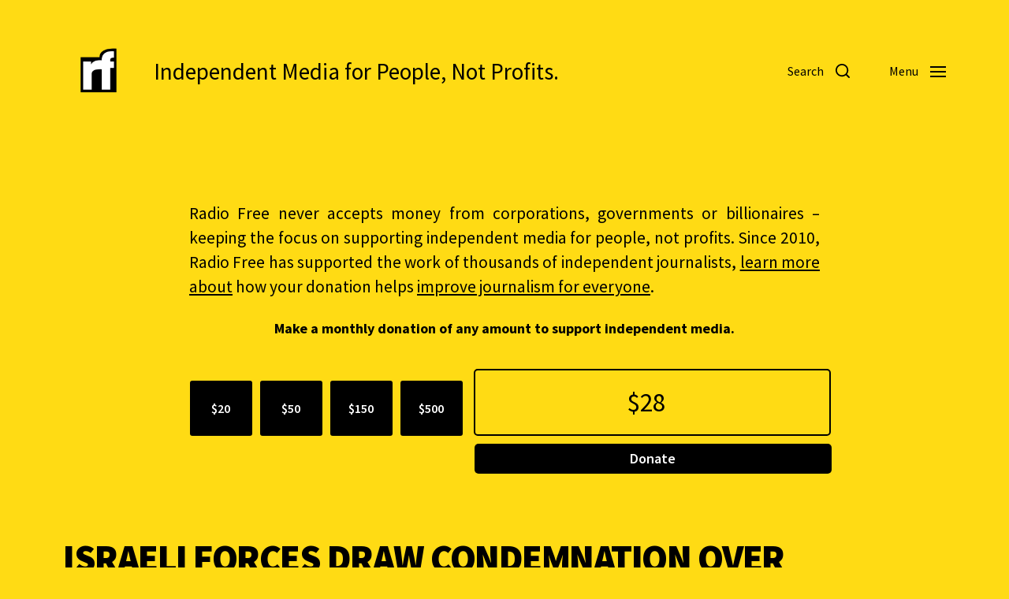

--- FILE ---
content_type: text/html; charset=UTF-8
request_url: https://www.radiofree.org/2023/04/05/israeli-forces-draw-condemnation-over-barbaric-raid-of-al-aqsa-mosque/
body_size: 30206
content:
<!DOCTYPE html>

<html class="no-js" lang="en-US">

	<head>
<meta property="og:url" content="https://www.radiofree.org/2023/04/05/israeli-forces-draw-condemnation-over-barbaric-raid-of-al-aqsa-mosque/"/>

<meta property="og:site_name" content="Radio Free">

<meta property="og:title" content="Israeli Forces Draw Condemnation Over &#8216;Barbaric&#8217; Raid of Al-Aqsa Mosque | "/>
<meta property="twitter:title" name="twitter:title" content="Israeli Forces Draw Condemnation Over &#8216;Barbaric&#8217; Raid of Al-Aqsa Mosque | "/>

<meta property="og:description" content="Independent Media for People, Not Profits."/>
<meta property="twitter:description" name="twitter:description" content="Independent Media for People, Not Profits."/>
<meta name="description" content="Independent Media for People, Not Profits.">

<meta property="og:image" content="https://www.radiofree.org/wp-content/uploads/2021/03/rf-radiofree.png"/>
<meta name="twitter:image" content="https://www.radiofree.org/wp-content/uploads/2021/03/rf-radiofree.png"/>

<meta property="og:type" content="website"/>
<meta name="twitter:card" content="summary_large_image"/>

<meta name="twitter:site" content="radiofreeorg"/>

<meta content="radio free, news, daily news, breaking news, news today, streaming, live, world news, no ads,  current events, radiofree, radio, free, progressive, independent, journalism, news, daily news, tv, breaking news, news today, current events, radiofree, progressive, independent, journalism, election, democracy now, amy goodman, howard zinn, noam chomsky, glen greenwald, naomi klein, independent media, npr, Cronkite, rf news, collaborative, 2020, reporting, politics, vice, vicenews, europe, america, africa, asia, australia, atlantic, pacific, indian, artic, climate change, global warming, climate, crisis, refugee, new news, 2020 news, 2021 news, 2022 news, 2023 news, borders, migration, war, peace, music, radio free, la, nyc, brazil " name="keywords">

		

		
	
		
		
	<link rel="prefetch" href="https://www.radiofree.org/page/2/" as="document">	
		
	<link rel="prefetch" href="https://www.radiofree.org/page/3/" as="document">	
	
	<link rel="prefetch" href="https://www.radiofree.org/page/4/" as="document">		
		
		
<meta http-equiv="content-type" content="text/html" charset="UTF-8" />
<meta name="viewport" content="width=device-width, initial-scale=1.0" />


		<title>Israeli Forces Draw Condemnation Over &#8216;Barbaric&#8217; Raid of Al-Aqsa Mosque &#8211; Radio Free</title>
<meta name='robots' content='max-image-preview:large' />
<script type="text/javascript">
/* <![CDATA[ */
window.koko_analytics = {"url":"https:\/\/www.radiofree.org\/wp-admin\/admin-ajax.php?action=koko_analytics_collect","site_url":"https:\/\/www.radiofree.org","post_id":385460,"path":"\/2023\/04\/05\/israeli-forces-draw-condemnation-over-barbaric-raid-of-al-aqsa-mosque\/","method":"cookie","use_cookie":true};
/* ]]> */
</script>
<link rel='dns-prefetch' href='//www.radiofree.org' />
<link rel='dns-prefetch' href='//cdnjs.cloudflare.com' />
<link rel="alternate" type="application/rss+xml" title="Radio Free &raquo; Feed" href="https://www.radiofree.org/feed/" />
<link rel="alternate" type="application/rss+xml" title="Radio Free &raquo; Comments Feed" href="https://www.radiofree.org/comments/feed/" />
<link rel="alternate" type="application/rss+xml" title="Radio Free &raquo; Israeli Forces Draw Condemnation Over &#8216;Barbaric&#8217; Raid of Al-Aqsa Mosque Comments Feed" href="https://www.radiofree.org/2023/04/05/israeli-forces-draw-condemnation-over-barbaric-raid-of-al-aqsa-mosque/feed/" />
<link rel="alternate" title="oEmbed (JSON)" type="application/json+oembed" href="https://www.radiofree.org/wp-json/oembed/1.0/embed?url=https%3A%2F%2Fwww.radiofree.org%2F2023%2F04%2F05%2Fisraeli-forces-draw-condemnation-over-barbaric-raid-of-al-aqsa-mosque%2F" />
<link rel="alternate" title="oEmbed (XML)" type="text/xml+oembed" href="https://www.radiofree.org/wp-json/oembed/1.0/embed?url=https%3A%2F%2Fwww.radiofree.org%2F2023%2F04%2F05%2Fisraeli-forces-draw-condemnation-over-barbaric-raid-of-al-aqsa-mosque%2F&#038;format=xml" />
<style id='wp-img-auto-sizes-contain-inline-css' type='text/css'>
img:is([sizes=auto i],[sizes^="auto," i]){contain-intrinsic-size:3000px 1500px}
/*# sourceURL=wp-img-auto-sizes-contain-inline-css */
</style>
<style id='wp-emoji-styles-inline-css' type='text/css'>

	img.wp-smiley, img.emoji {
		display: inline !important;
		border: none !important;
		box-shadow: none !important;
		height: 1em !important;
		width: 1em !important;
		margin: 0 0.07em !important;
		vertical-align: -0.1em !important;
		background: none !important;
		padding: 0 !important;
	}
/*# sourceURL=wp-emoji-styles-inline-css */
</style>
<style id='wp-block-library-inline-css' type='text/css'>
:root{--wp-block-synced-color:#7a00df;--wp-block-synced-color--rgb:122,0,223;--wp-bound-block-color:var(--wp-block-synced-color);--wp-editor-canvas-background:#ddd;--wp-admin-theme-color:#007cba;--wp-admin-theme-color--rgb:0,124,186;--wp-admin-theme-color-darker-10:#006ba1;--wp-admin-theme-color-darker-10--rgb:0,107,160.5;--wp-admin-theme-color-darker-20:#005a87;--wp-admin-theme-color-darker-20--rgb:0,90,135;--wp-admin-border-width-focus:2px}@media (min-resolution:192dpi){:root{--wp-admin-border-width-focus:1.5px}}.wp-element-button{cursor:pointer}:root .has-very-light-gray-background-color{background-color:#eee}:root .has-very-dark-gray-background-color{background-color:#313131}:root .has-very-light-gray-color{color:#eee}:root .has-very-dark-gray-color{color:#313131}:root .has-vivid-green-cyan-to-vivid-cyan-blue-gradient-background{background:linear-gradient(135deg,#00d084,#0693e3)}:root .has-purple-crush-gradient-background{background:linear-gradient(135deg,#34e2e4,#4721fb 50%,#ab1dfe)}:root .has-hazy-dawn-gradient-background{background:linear-gradient(135deg,#faaca8,#dad0ec)}:root .has-subdued-olive-gradient-background{background:linear-gradient(135deg,#fafae1,#67a671)}:root .has-atomic-cream-gradient-background{background:linear-gradient(135deg,#fdd79a,#004a59)}:root .has-nightshade-gradient-background{background:linear-gradient(135deg,#330968,#31cdcf)}:root .has-midnight-gradient-background{background:linear-gradient(135deg,#020381,#2874fc)}:root{--wp--preset--font-size--normal:16px;--wp--preset--font-size--huge:42px}.has-regular-font-size{font-size:1em}.has-larger-font-size{font-size:2.625em}.has-normal-font-size{font-size:var(--wp--preset--font-size--normal)}.has-huge-font-size{font-size:var(--wp--preset--font-size--huge)}.has-text-align-center{text-align:center}.has-text-align-left{text-align:left}.has-text-align-right{text-align:right}.has-fit-text{white-space:nowrap!important}#end-resizable-editor-section{display:none}.aligncenter{clear:both}.items-justified-left{justify-content:flex-start}.items-justified-center{justify-content:center}.items-justified-right{justify-content:flex-end}.items-justified-space-between{justify-content:space-between}.screen-reader-text{border:0;clip-path:inset(50%);height:1px;margin:-1px;overflow:hidden;padding:0;position:absolute;width:1px;word-wrap:normal!important}.screen-reader-text:focus{background-color:#ddd;clip-path:none;color:#444;display:block;font-size:1em;height:auto;left:5px;line-height:normal;padding:15px 23px 14px;text-decoration:none;top:5px;width:auto;z-index:100000}html :where(.has-border-color){border-style:solid}html :where([style*=border-top-color]){border-top-style:solid}html :where([style*=border-right-color]){border-right-style:solid}html :where([style*=border-bottom-color]){border-bottom-style:solid}html :where([style*=border-left-color]){border-left-style:solid}html :where([style*=border-width]){border-style:solid}html :where([style*=border-top-width]){border-top-style:solid}html :where([style*=border-right-width]){border-right-style:solid}html :where([style*=border-bottom-width]){border-bottom-style:solid}html :where([style*=border-left-width]){border-left-style:solid}html :where(img[class*=wp-image-]){height:auto;max-width:100%}:where(figure){margin:0 0 1em}html :where(.is-position-sticky){--wp-admin--admin-bar--position-offset:var(--wp-admin--admin-bar--height,0px)}@media screen and (max-width:600px){html :where(.is-position-sticky){--wp-admin--admin-bar--position-offset:0px}}

/*# sourceURL=wp-block-library-inline-css */
</style><style id='global-styles-inline-css' type='text/css'>
:root{--wp--preset--aspect-ratio--square: 1;--wp--preset--aspect-ratio--4-3: 4/3;--wp--preset--aspect-ratio--3-4: 3/4;--wp--preset--aspect-ratio--3-2: 3/2;--wp--preset--aspect-ratio--2-3: 2/3;--wp--preset--aspect-ratio--16-9: 16/9;--wp--preset--aspect-ratio--9-16: 9/16;--wp--preset--color--black: #000000;--wp--preset--color--cyan-bluish-gray: #abb8c3;--wp--preset--color--white: #ffffff;--wp--preset--color--pale-pink: #f78da7;--wp--preset--color--vivid-red: #cf2e2e;--wp--preset--color--luminous-vivid-orange: #ff6900;--wp--preset--color--luminous-vivid-amber: #fcb900;--wp--preset--color--light-green-cyan: #7bdcb5;--wp--preset--color--vivid-green-cyan: #00d084;--wp--preset--color--pale-cyan-blue: #8ed1fc;--wp--preset--color--vivid-cyan-blue: #0693e3;--wp--preset--color--vivid-purple: #9b51e0;--wp--preset--color--accent: #000000;--wp--preset--color--primary: #000000;--wp--preset--color--headings: #000000;--wp--preset--color--buttons-background: #000000;--wp--preset--color--buttons-text: #ffffff;--wp--preset--color--secondary: #000000;--wp--preset--color--border: #000000;--wp--preset--color--light-background: #ffdb14;--wp--preset--color--login-screen-background: #ffdb14;--wp--preset--color--background: ##ffdb14;--wp--preset--gradient--vivid-cyan-blue-to-vivid-purple: linear-gradient(135deg,rgb(6,147,227) 0%,rgb(155,81,224) 100%);--wp--preset--gradient--light-green-cyan-to-vivid-green-cyan: linear-gradient(135deg,rgb(122,220,180) 0%,rgb(0,208,130) 100%);--wp--preset--gradient--luminous-vivid-amber-to-luminous-vivid-orange: linear-gradient(135deg,rgb(252,185,0) 0%,rgb(255,105,0) 100%);--wp--preset--gradient--luminous-vivid-orange-to-vivid-red: linear-gradient(135deg,rgb(255,105,0) 0%,rgb(207,46,46) 100%);--wp--preset--gradient--very-light-gray-to-cyan-bluish-gray: linear-gradient(135deg,rgb(238,238,238) 0%,rgb(169,184,195) 100%);--wp--preset--gradient--cool-to-warm-spectrum: linear-gradient(135deg,rgb(74,234,220) 0%,rgb(151,120,209) 20%,rgb(207,42,186) 40%,rgb(238,44,130) 60%,rgb(251,105,98) 80%,rgb(254,248,76) 100%);--wp--preset--gradient--blush-light-purple: linear-gradient(135deg,rgb(255,206,236) 0%,rgb(152,150,240) 100%);--wp--preset--gradient--blush-bordeaux: linear-gradient(135deg,rgb(254,205,165) 0%,rgb(254,45,45) 50%,rgb(107,0,62) 100%);--wp--preset--gradient--luminous-dusk: linear-gradient(135deg,rgb(255,203,112) 0%,rgb(199,81,192) 50%,rgb(65,88,208) 100%);--wp--preset--gradient--pale-ocean: linear-gradient(135deg,rgb(255,245,203) 0%,rgb(182,227,212) 50%,rgb(51,167,181) 100%);--wp--preset--gradient--electric-grass: linear-gradient(135deg,rgb(202,248,128) 0%,rgb(113,206,126) 100%);--wp--preset--gradient--midnight: linear-gradient(135deg,rgb(2,3,129) 0%,rgb(40,116,252) 100%);--wp--preset--font-size--small: 16px;--wp--preset--font-size--medium: 20px;--wp--preset--font-size--large: 24px;--wp--preset--font-size--x-large: 42px;--wp--preset--font-size--normal: 19px;--wp--preset--font-size--larger: 32px;--wp--preset--spacing--20: 0.44rem;--wp--preset--spacing--30: 0.67rem;--wp--preset--spacing--40: 1rem;--wp--preset--spacing--50: 1.5rem;--wp--preset--spacing--60: 2.25rem;--wp--preset--spacing--70: 3.38rem;--wp--preset--spacing--80: 5.06rem;--wp--preset--shadow--natural: 6px 6px 9px rgba(0, 0, 0, 0.2);--wp--preset--shadow--deep: 12px 12px 50px rgba(0, 0, 0, 0.4);--wp--preset--shadow--sharp: 6px 6px 0px rgba(0, 0, 0, 0.2);--wp--preset--shadow--outlined: 6px 6px 0px -3px rgb(255, 255, 255), 6px 6px rgb(0, 0, 0);--wp--preset--shadow--crisp: 6px 6px 0px rgb(0, 0, 0);}:where(.is-layout-flex){gap: 0.5em;}:where(.is-layout-grid){gap: 0.5em;}body .is-layout-flex{display: flex;}.is-layout-flex{flex-wrap: wrap;align-items: center;}.is-layout-flex > :is(*, div){margin: 0;}body .is-layout-grid{display: grid;}.is-layout-grid > :is(*, div){margin: 0;}:where(.wp-block-columns.is-layout-flex){gap: 2em;}:where(.wp-block-columns.is-layout-grid){gap: 2em;}:where(.wp-block-post-template.is-layout-flex){gap: 1.25em;}:where(.wp-block-post-template.is-layout-grid){gap: 1.25em;}.has-black-color{color: var(--wp--preset--color--black) !important;}.has-cyan-bluish-gray-color{color: var(--wp--preset--color--cyan-bluish-gray) !important;}.has-white-color{color: var(--wp--preset--color--white) !important;}.has-pale-pink-color{color: var(--wp--preset--color--pale-pink) !important;}.has-vivid-red-color{color: var(--wp--preset--color--vivid-red) !important;}.has-luminous-vivid-orange-color{color: var(--wp--preset--color--luminous-vivid-orange) !important;}.has-luminous-vivid-amber-color{color: var(--wp--preset--color--luminous-vivid-amber) !important;}.has-light-green-cyan-color{color: var(--wp--preset--color--light-green-cyan) !important;}.has-vivid-green-cyan-color{color: var(--wp--preset--color--vivid-green-cyan) !important;}.has-pale-cyan-blue-color{color: var(--wp--preset--color--pale-cyan-blue) !important;}.has-vivid-cyan-blue-color{color: var(--wp--preset--color--vivid-cyan-blue) !important;}.has-vivid-purple-color{color: var(--wp--preset--color--vivid-purple) !important;}.has-black-background-color{background-color: var(--wp--preset--color--black) !important;}.has-cyan-bluish-gray-background-color{background-color: var(--wp--preset--color--cyan-bluish-gray) !important;}.has-white-background-color{background-color: var(--wp--preset--color--white) !important;}.has-pale-pink-background-color{background-color: var(--wp--preset--color--pale-pink) !important;}.has-vivid-red-background-color{background-color: var(--wp--preset--color--vivid-red) !important;}.has-luminous-vivid-orange-background-color{background-color: var(--wp--preset--color--luminous-vivid-orange) !important;}.has-luminous-vivid-amber-background-color{background-color: var(--wp--preset--color--luminous-vivid-amber) !important;}.has-light-green-cyan-background-color{background-color: var(--wp--preset--color--light-green-cyan) !important;}.has-vivid-green-cyan-background-color{background-color: var(--wp--preset--color--vivid-green-cyan) !important;}.has-pale-cyan-blue-background-color{background-color: var(--wp--preset--color--pale-cyan-blue) !important;}.has-vivid-cyan-blue-background-color{background-color: var(--wp--preset--color--vivid-cyan-blue) !important;}.has-vivid-purple-background-color{background-color: var(--wp--preset--color--vivid-purple) !important;}.has-black-border-color{border-color: var(--wp--preset--color--black) !important;}.has-cyan-bluish-gray-border-color{border-color: var(--wp--preset--color--cyan-bluish-gray) !important;}.has-white-border-color{border-color: var(--wp--preset--color--white) !important;}.has-pale-pink-border-color{border-color: var(--wp--preset--color--pale-pink) !important;}.has-vivid-red-border-color{border-color: var(--wp--preset--color--vivid-red) !important;}.has-luminous-vivid-orange-border-color{border-color: var(--wp--preset--color--luminous-vivid-orange) !important;}.has-luminous-vivid-amber-border-color{border-color: var(--wp--preset--color--luminous-vivid-amber) !important;}.has-light-green-cyan-border-color{border-color: var(--wp--preset--color--light-green-cyan) !important;}.has-vivid-green-cyan-border-color{border-color: var(--wp--preset--color--vivid-green-cyan) !important;}.has-pale-cyan-blue-border-color{border-color: var(--wp--preset--color--pale-cyan-blue) !important;}.has-vivid-cyan-blue-border-color{border-color: var(--wp--preset--color--vivid-cyan-blue) !important;}.has-vivid-purple-border-color{border-color: var(--wp--preset--color--vivid-purple) !important;}.has-vivid-cyan-blue-to-vivid-purple-gradient-background{background: var(--wp--preset--gradient--vivid-cyan-blue-to-vivid-purple) !important;}.has-light-green-cyan-to-vivid-green-cyan-gradient-background{background: var(--wp--preset--gradient--light-green-cyan-to-vivid-green-cyan) !important;}.has-luminous-vivid-amber-to-luminous-vivid-orange-gradient-background{background: var(--wp--preset--gradient--luminous-vivid-amber-to-luminous-vivid-orange) !important;}.has-luminous-vivid-orange-to-vivid-red-gradient-background{background: var(--wp--preset--gradient--luminous-vivid-orange-to-vivid-red) !important;}.has-very-light-gray-to-cyan-bluish-gray-gradient-background{background: var(--wp--preset--gradient--very-light-gray-to-cyan-bluish-gray) !important;}.has-cool-to-warm-spectrum-gradient-background{background: var(--wp--preset--gradient--cool-to-warm-spectrum) !important;}.has-blush-light-purple-gradient-background{background: var(--wp--preset--gradient--blush-light-purple) !important;}.has-blush-bordeaux-gradient-background{background: var(--wp--preset--gradient--blush-bordeaux) !important;}.has-luminous-dusk-gradient-background{background: var(--wp--preset--gradient--luminous-dusk) !important;}.has-pale-ocean-gradient-background{background: var(--wp--preset--gradient--pale-ocean) !important;}.has-electric-grass-gradient-background{background: var(--wp--preset--gradient--electric-grass) !important;}.has-midnight-gradient-background{background: var(--wp--preset--gradient--midnight) !important;}.has-small-font-size{font-size: var(--wp--preset--font-size--small) !important;}.has-medium-font-size{font-size: var(--wp--preset--font-size--medium) !important;}.has-large-font-size{font-size: var(--wp--preset--font-size--large) !important;}.has-x-large-font-size{font-size: var(--wp--preset--font-size--x-large) !important;}
/*# sourceURL=global-styles-inline-css */
</style>

<style id='classic-theme-styles-inline-css' type='text/css'>
/*! This file is auto-generated */
.wp-block-button__link{color:#fff;background-color:#32373c;border-radius:9999px;box-shadow:none;text-decoration:none;padding:calc(.667em + 2px) calc(1.333em + 2px);font-size:1.125em}.wp-block-file__button{background:#32373c;color:#fff;text-decoration:none}
/*# sourceURL=/wp-includes/css/classic-themes.min.css */
</style>
<link rel='stylesheet' id='openstreetmap_metabox-css' href='https://www.radiofree.org/wp-content/plugins/openstreetmap_metabox/public/css/openstreetmap_metabox-public.css?ver=1.0.0' type='text/css' media='all' />
<link rel='stylesheet' id='leaflet-css-css' href='https://cdnjs.cloudflare.com/ajax/libs/leaflet/1.6.0/leaflet.css?ver=ee9e29820a241bfe4bda01df62f8b0e5' type='text/css' media='all' />
<link rel='stylesheet' id='magnific-popup-css-css' href='https://cdnjs.cloudflare.com/ajax/libs/magnific-popup.js/1.1.0/magnific-popup.min.css?ver=ee9e29820a241bfe4bda01df62f8b0e5' type='text/css' media='all' />
<link rel='stylesheet' id='style1-css' href='https://www.radiofree.org/wp-content/plugins/station-entry-with-custom-tables/includes/css/style.css?ver=ee9e29820a241bfe4bda01df62f8b0e5' type='text/css' media='all' />
<link rel='stylesheet' id='radiofree-google-fonts-css' href='//fonts.googleapis.com/css?family=Source+Sans+Pro%3A400%2C700%2C400italic%2C700italic%2C900%2C900italic%7CSource+Sans+Pro%3A400%2C500%2C600%2C700%2C400italic%2C700italic&#038;ver=1' type='text/css' media='all' />
<link rel='stylesheet' id='radiofree-font-awesome-css' href='https://www.radiofree.org/wp-content/themes/radiofree/assets/css/font-awesome.css?ver=1' type='text/css' media='all' />
<link rel='stylesheet' id='radiofree-style-css' href='https://www.radiofree.org/wp-content/themes/radiofree/style.css?ver=4.10.2' type='text/css' media='all' />
<style id='radiofree-style-inline-css' type='text/css'>
:root{--body-font:Source Sans Pro,-apple-system,BlinkMacSystemFont,'Helvetica Neue',Helvetica,sans-serif;--headings-font:Source Sans Pro,-apple-system,BlinkMacSystemFont,'Helvetica Neue',Helvetica,sans-serif;--headings-weight:900;--headings-case:uppercase;--headings-spacing:-0.03125em;--background-color:##ffdb14;--primary-color:#000000;--headings-color:#000000;--buttons-text-color:#ffffff;--secondary-color:#000000;--accent-color:#000000;--border-color:#000000;--light-background-color:#ffdb14;--overlay-text-color:#000000;--login-screen-background-color:#ffdb14;--brand-color-1-color:#ffdb14;--brand-color-2-color:#000000;--brand-color-3-color:#000000;--brand-color-4-color:#000000;--brand-color-5-color:#000000;--brand-color-6-color:#000000}body,.ff-body{font-family:Source Sans Pro,-apple-system,BlinkMacSystemFont,'Helvetica Neue',Helvetica,sans-serif}h1,h2,h3,h4,h5,h6,.faux-heading,.ff-headings{font-family:Source Sans Pro,-apple-system,BlinkMacSystemFont,'Helvetica Neue',Helvetica,sans-serif}h1,h2,h3,h4,h5,h6,.faux-heading,.fw-headings{font-weight:900}h1,h2,h3,h4,h5,h6,.faux-heading,.tt-headings{text-transform:uppercase}h1,h2,h3,h4,h5,h6,.faux-heading,.ls-headings{letter-spacing:-0.03125em}.bg-body-background,.bg-body-background-hover:hover,:root .has-background-background-color,body,:root body.custom-background,.menu-modal,.header-inner.is-sticky{background-color:##ffdb14}@supports ( color:color( display-p3 0 0 0 / 1 ) ){.bg-body-background,.bg-body-background-hover:hover,:root .has-background-background-color,body,:root body.custom-background,.menu-modal,.header-inner.is-sticky{background-color:color( display-p3 1 0.859 0.078 / 1 )}}.border-color-body-background,.border-color-body-background-hover:hover{border-color:##ffdb14}@supports ( color:color( display-p3 0 0 0 / 1 ) ){.border-color-body-background,.border-color-body-background-hover:hover{border-color:color( display-p3 1 0.859 0.078 / 1 )}}#pagination .loader.same-primary-border-color{border-top-color:##ffdb14}@supports ( color:color( display-p3 0 0 0 / 1 ) ){#pagination .loader.same-primary-border-color{border-top-color:color( display-p3 1 0.859 0.078 / 1 )}}.color-body-background,.color-body-background-hover:hover,:root .has-background-color,button,.button,.faux-button,.wp-block-button__link,:root .wp-block-file a.wp-block-file__button,input[type='button'],input[type='reset'],input[type='submit']{color:##ffdb14}@supports ( color:color( display-p3 0 0 0 / 1 ) ){.color-body-background,.color-body-background-hover:hover,:root .has-background-color,button,.button,.faux-button,.wp-block-button__link,:root .wp-block-file a.wp-block-file__button,input[type='button'],input[type='reset'],input[type='submit']{color:color( display-p3 1 0.859 0.078 / 1 )}}.fill-children-body-background,.fill-children-body-background *{fill:##ffdb14}@supports ( color:color( display-p3 0 0 0 / 1 ) ){.fill-children-body-background,.fill-children-body-background *{fill:color( display-p3 1 0.859 0.078 / 1 )}}.bg-primary,.bg-primary-hover:hover,:root .has-primary-background-color{background-color:#000000}@supports ( color:color( display-p3 0 0 0 / 1 ) ){.bg-primary,.bg-primary-hover:hover,:root .has-primary-background-color{background-color:color( display-p3 0 0 0 / 1 )}}.border-color-primary,.border-color-primary-hover:hover{border-color:#000000}@supports ( color:color( display-p3 0 0 0 / 1 ) ){.border-color-primary,.border-color-primary-hover:hover{border-color:color( display-p3 0 0 0 / 1 )}}.color-primary,.color-primary-hover:hover,:root .has-primary-color,body,.main-menu-alt ul li{color:#000000}@supports ( color:color( display-p3 0 0 0 / 1 ) ){.color-primary,.color-primary-hover:hover,:root .has-primary-color,body,.main-menu-alt ul li{color:color( display-p3 0 0 0 / 1 )}}.fill-children-primary,.fill-children-primary *{fill:#000000}@supports ( color:color( display-p3 0 0 0 / 1 ) ){.fill-children-primary,.fill-children-primary *{fill:color( display-p3 0 0 0 / 1 )}}h1,h2,h3,h4,h5,h6,.faux-heading{color:#000000}@supports ( color:color( display-p3 0 0 0 / 1 ) ){h1,h2,h3,h4,h5,h6,.faux-heading{color:color( display-p3 0 0 0 / 1 )}}.bg-secondary,.bg-secondary-hover:hover,:root .has-secondary-background-color{background-color:#000000}@supports ( color:color( display-p3 0 0 0 / 1 ) ){.bg-secondary,.bg-secondary-hover:hover,:root .has-secondary-background-color{background-color:color( display-p3 0 0 0 / 1 )}}.border-color-secondary,.border-color-secondary-hover:hover{border-color:#000000}@supports ( color:color( display-p3 0 0 0 / 1 ) ){.border-color-secondary,.border-color-secondary-hover:hover{border-color:color( display-p3 0 0 0 / 1 )}}.color-secondary,.color-secondary-hover:hover,:root .has-secondary-color,.wp-block-latest-comments time,.wp-block-latest-posts time{color:#000000}@supports ( color:color( display-p3 0 0 0 / 1 ) ){.color-secondary,.color-secondary-hover:hover,:root .has-secondary-color,.wp-block-latest-comments time,.wp-block-latest-posts time{color:color( display-p3 0 0 0 / 1 )}}::-webkit-input-placeholder{color:#000000}@supports ( color:color( display-p3 0 0 0 / 1 ) ){::-webkit-input-placeholder{color:color( display-p3 0 0 0 / 1 )}}::-moz-placeholder{color:#000000}@supports ( color:color( display-p3 0 0 0 / 1 ) ){::-moz-placeholder{color:color( display-p3 0 0 0 / 1 )}}:-moz-placeholder{color:#000000}@supports ( color:color( display-p3 0 0 0 / 1 ) ){:-moz-placeholder{color:color( display-p3 0 0 0 / 1 )}}:-ms-input-placeholder{color:#000000}@supports ( color:color( display-p3 0 0 0 / 1 ) ){:-ms-input-placeholder{color:color( display-p3 0 0 0 / 1 )}}::placeholder{color:#000000}@supports ( color:color( display-p3 0 0 0 / 1 ) ){::placeholder{color:color( display-p3 0 0 0 / 1 )}}.fill-children-secondary,.fill-children-secondary *{fill:#000000}@supports ( color:color( display-p3 0 0 0 / 1 ) ){.fill-children-secondary,.fill-children-secondary *{fill:color( display-p3 0 0 0 / 1 )}}.bg-accent,.bg-accent-hover:hover,:root .has-accent-background-color,button,.button,.faux-button,.wp-block-button__link,:root .wp-block-file a.wp-block-file__button,input[type='button'],input[type='reset'],input[type='submit']{background-color:#000000}@supports ( color:color( display-p3 0 0 0 / 1 ) ){.bg-accent,.bg-accent-hover:hover,:root .has-accent-background-color,button,.button,.faux-button,.wp-block-button__link,:root .wp-block-file a.wp-block-file__button,input[type='button'],input[type='reset'],input[type='submit']{background-color:color( display-p3 0 0 0 / 1 )}}.border-color-accent,.border-color-accent-hover:hover,blockquote{border-color:#000000}@supports ( color:color( display-p3 0 0 0 / 1 ) ){.border-color-accent,.border-color-accent-hover:hover,blockquote{border-color:color( display-p3 0 0 0 / 1 )}}.color-accent,.color-accent-hover:hover,:root .has-accent-color,a,.is-style-outline .wp-block-button__link:not(.has-text-color),.wp-block-button__link.is-style-outline{color:#000000}@supports ( color:color( display-p3 0 0 0 / 1 ) ){.color-accent,.color-accent-hover:hover,:root .has-accent-color,a,.is-style-outline .wp-block-button__link:not(.has-text-color),.wp-block-button__link.is-style-outline{color:color( display-p3 0 0 0 / 1 )}}.fill-children-accent,.fill-children-accent *{fill:#000000}@supports ( color:color( display-p3 0 0 0 / 1 ) ){.fill-children-accent,.fill-children-accent *{fill:color( display-p3 0 0 0 / 1 )}}:root .has-buttons-text-background-color{background-color:#ffffff}@supports ( color:color( display-p3 0 0 0 / 1 ) ){:root .has-buttons-text-background-color{background-color:color( display-p3 1 1 1 / 1 )}}button,.button,.faux-button,.wp-block-button__link,:root .wp-block-file a.wp-block-file__button,input[type='button'],input[type='reset'],input[type='submit'],:root .has-buttons-text-color{color:#ffffff}@supports ( color:color( display-p3 0 0 0 / 1 ) ){button,.button,.faux-button,.wp-block-button__link,:root .wp-block-file a.wp-block-file__button,input[type='button'],input[type='reset'],input[type='submit'],:root .has-buttons-text-color{color:color( display-p3 1 1 1 / 1 )}}.bg-border,.bg-border-hover:hover,:root .has-border-background-color,caption{background-color:#000000}@supports ( color:color( display-p3 0 0 0 / 1 ) ){.bg-border,.bg-border-hover:hover,:root .has-border-background-color,caption{background-color:color( display-p3 0 0 0 / 1 )}}.border-color-border,.border-color-border-hover:hover,pre,th,td,input,textarea,fieldset,.main-menu li,button.sub-menu-toggle,.wp-block-latest-posts.is-grid li,.wp-block-calendar,.footer-menu li,.comment .comment,.post-navigation,.related-posts,.widget,.select2-container .select2-selection--single{border-color:#000000}@supports ( color:color( display-p3 0 0 0 / 1 ) ){.border-color-border,.border-color-border-hover:hover,pre,th,td,input,textarea,fieldset,.main-menu li,button.sub-menu-toggle,.wp-block-latest-posts.is-grid li,.wp-block-calendar,.footer-menu li,.comment .comment,.post-navigation,.related-posts,.widget,.select2-container .select2-selection--single{border-color:color( display-p3 0 0 0 / 1 )}}.color-border,.color-border-hover:hover,:root .has-border-color,hr{color:#000000}@supports ( color:color( display-p3 0 0 0 / 1 ) ){.color-border,.color-border-hover:hover,:root .has-border-color,hr{color:color( display-p3 0 0 0 / 1 )}}.fill-children-border,.fill-children-border *{fill:#000000}@supports ( color:color( display-p3 0 0 0 / 1 ) ){.fill-children-border,.fill-children-border *{fill:color( display-p3 0 0 0 / 1 )}}.bg-light-background,.bg-light-background-hover:hover,:root .has-light-background-background-color,code,kbd,samp,table.is-style-stripes tr:nth-child( odd ){background-color:#ffdb14}@supports ( color:color( display-p3 0 0 0 / 1 ) ){.bg-light-background,.bg-light-background-hover:hover,:root .has-light-background-background-color,code,kbd,samp,table.is-style-stripes tr:nth-child( odd ){background-color:color( display-p3 1 0.859 0.078 / 1 )}}.border-color-light-background,.border-color-light-background-hover:hover{border-color:#ffdb14}@supports ( color:color( display-p3 0 0 0 / 1 ) ){.border-color-light-background,.border-color-light-background-hover:hover{border-color:color( display-p3 1 0.859 0.078 / 1 )}}.color-light-background,.color-light-background-hover:hover,:root .has-light-background-color,.main-menu-alt ul{color:#ffdb14}@supports ( color:color( display-p3 0 0 0 / 1 ) ){.color-light-background,.color-light-background-hover:hover,:root .has-light-background-color,.main-menu-alt ul{color:color( display-p3 1 0.859 0.078 / 1 )}}.fill-children-light-background,.fill-children-light-background *{fill:#ffdb14}@supports ( color:color( display-p3 0 0 0 / 1 ) ){.fill-children-light-background,.fill-children-light-background *{fill:color( display-p3 1 0.859 0.078 / 1 )}}.cover-header .entry-header,.overlay-header .header-inner:not(.is-sticky){color:#000000}@supports ( color:color( display-p3 0 0 0 / 1 ) ){.cover-header .entry-header,.overlay-header .header-inner:not(.is-sticky){color:color( display-p3 0 0 0 / 1 )}}
/*# sourceURL=radiofree-style-inline-css */
</style>
<link rel='stylesheet' id='radiofree-print-styles-css' href='https://www.radiofree.org/wp-content/themes/radiofree/assets/css/print.css?ver=4.10.2' type='text/css' media='print' />
<link rel='stylesheet' id='dashicons-css' href='https://www.radiofree.org/wp-includes/css/dashicons.min.css?ver=ee9e29820a241bfe4bda01df62f8b0e5' type='text/css' media='all' />
<link rel='stylesheet' id='ap_grid_css-css' href='https://www.radiofree.org/wp-content/themes/radiofree/assets/css/ap_grid.css?ver=ee9e29820a241bfe4bda01df62f8b0e5' type='text/css' media='all' />
<link rel='stylesheet' id='owl-carousel-css' href='https://www.radiofree.org/wp-content/themes/radiofree/assets/css/owl.carousel.min.css?ver=ee9e29820a241bfe4bda01df62f8b0e5' type='text/css' media='all' />
<link rel='stylesheet' id='newsletter-css' href='https://www.radiofree.org/wp-content/plugins/newsletter/style.css?ver=9.1.1' type='text/css' media='all' />
<link rel='stylesheet' id='jquery-lazyloadxt-spinner-css-css' href='//www.radiofree.org/wp-content/plugins/a3-lazy-load/assets/css/jquery.lazyloadxt.spinner.css?ver=ee9e29820a241bfe4bda01df62f8b0e5' type='text/css' media='all' />
<script type="text/javascript" src="https://www.radiofree.org/wp-includes/js/jquery/jquery.min.js?ver=3.7.1" id="jquery-core-js"></script>
<script type="text/javascript" src="https://www.radiofree.org/wp-includes/js/jquery/jquery-migrate.min.js?ver=3.4.1" id="jquery-migrate-js"></script>
<script type="text/javascript" src="https://cdnjs.cloudflare.com/ajax/libs/leaflet/1.6.0/leaflet.js?ver=1.0.0" id="leaflet-js-js"></script>
<script type="text/javascript" src="https://cdnjs.cloudflare.com/ajax/libs/magnific-popup.js/1.1.0/jquery.magnific-popup.min.js?ver=1.0.0" id="magnific-popup-js-js"></script>
<script type="text/javascript" src="https://www.radiofree.org/wp-content/plugins/station-entry-with-custom-tables/includes/js/scripts.js?ver=ee9e29820a241bfe4bda01df62f8b0e5" id="script1-js"></script>
<script type="text/javascript" src="https://www.radiofree.org/wp-includes/js/imagesloaded.min.js?ver=5.0.0" id="imagesloaded-js"></script>
<script type="text/javascript" src="https://www.radiofree.org/wp-content/themes/radiofree/assets/js/modernizr-touchevents.min.js?ver=3.6.0" id="radiofree-modernizr-js"></script>
<script type="text/javascript" id="radiofree-construct-js-extra">
/* <![CDATA[ */
var radiofree_ajax_load_more = {"ajaxurl":"https://www.radiofree.org/wp-admin/admin-ajax.php"};
//# sourceURL=radiofree-construct-js-extra
/* ]]> */
</script>
<script type="text/javascript" src="https://www.radiofree.org/wp-content/themes/radiofree/assets/js/construct.js?ver=4.10.2" id="radiofree-construct-js"></script>
<script type="text/javascript" id="ap_grid_js-js-extra">
/* <![CDATA[ */
var ap_grid_js = {"ajax_url":"https://www.radiofree.org/wp-admin/admin-ajax.php"};
//# sourceURL=ap_grid_js-js-extra
/* ]]> */
</script>
<script type="text/javascript" src="https://www.radiofree.org/wp-content/themes/radiofree/assets/js/ap_grid.js?ver=ee9e29820a241bfe4bda01df62f8b0e5" id="ap_grid_js-js"></script>
<script type="text/javascript" src="https://www.radiofree.org/wp-content/themes/radiofree/assets/js/owl.carousel.min.js?ver=4.10.2" id="owl-carousel-js"></script>
<link rel="https://api.w.org/" href="https://www.radiofree.org/wp-json/" /><link rel="alternate" title="JSON" type="application/json" href="https://www.radiofree.org/wp-json/wp/v2/posts/385460" /><link rel="EditURI" type="application/rsd+xml" title="RSD" href="https://www.radiofree.org/xmlrpc.php?rsd" />
<link rel="canonical" href="https://www.radiofree.org/2023/04/05/israeli-forces-draw-condemnation-over-barbaric-raid-of-al-aqsa-mosque/" />
		<script>document.documentElement.className = document.documentElement.className.replace( 'no-js', 'js' );</script>
		<style type="text/css" id="custom-background-css">
body.custom-background { background-color: #ffdb14; }
</style>
	<link rel="icon" href="https://www.radiofree.org/wp-content/uploads/2019/12/cropped-Radio-Free-Social-Icon-2-32x32.png" sizes="32x32" />
<link rel="icon" href="https://www.radiofree.org/wp-content/uploads/2019/12/cropped-Radio-Free-Social-Icon-2-192x192.png" sizes="192x192" />
<link rel="apple-touch-icon" href="https://www.radiofree.org/wp-content/uploads/2019/12/cropped-Radio-Free-Social-Icon-2-180x180.png" />
<meta name="msapplication-TileImage" content="https://www.radiofree.org/wp-content/uploads/2019/12/cropped-Radio-Free-Social-Icon-2-270x270.png" />
		<style type="text/css" id="wp-custom-css">
			.menu-modal-inner.modal-inner.bg-body-background {
  background-color: #ffdb24 !important;
}
.search-modal-inner.modal-inner.bg-body-background {
  background-color: #ffdb14;
}
.header-inner.stick-me.is-sticky {
  background-color: #ffdb14;
}

.footer-widgets div .widget-content {
  overflow: hidden;
}

.messageFooter {
  z-index: -1 !important;
}

.widget.widget_block {
  border: none !important;
}
.archive-header.section-inner div {
  border: none !important;
}
.mejs-poster.mejs-layer {
  max-width: 100%;
	max-height: 100%;
}
.mejs-time-current {
  height: 100%;
}
p {
  text-align: justify;
}
#tnp-1 {
border: 1px black solid;
  top: 15px;
}

/*translatetab */
#new_post {
    width: 100%;
    display: inherit;
    max-width: 580px;
	   
}
#translationcontainer {
    width: 88vw;
}

.translationcontainer .quicktags-toolbar {
 
    border-bottom: 1px solid #000;
    background: #000;
 
}
.translationcontainer  textarea {
	border: 1px solid white;
}

.translationcontainer input {
	border: 1px solid white;
}
.translationcontainer #submit{

	border: 2px solid white;
	
}

.translationcontainer input::placeholder {
    color: white;
}



/*Buttons on homepage widget white */

.wp-block-button__link {
    color: white;
}

.gform_wrapper .gform_page_footer {

    border-top: 1px dotted #000000 !important;

}

.mejs-time.mejs-currenttime-container 
 {
	color: black !important;
}
.mejs-time.mejs-duration-container  {
	color: black !important;
}

.pagination-single.border-color-border {
    display: none;
}

.jetpack-podcast-player{
   
    color: black !important;
}
.jetpack-podcast-player__track-duration,.jetpack-podcast-player__track-title {
    color: black !important;
}
.jetpack-podcast-player {
    padding: 7%;
    padding-top: 0 !important;
}


.wp-block-buttons.donatelinks {
    display: inherit;
}


.pjnt-border {
    position: relative;
    top: -30px;
    padding: 6px;
}


.site-description {
    font-size: 29px !important;
}

.entry-content{
max-width:60rem;
}

#sharepopup{
	display:flex!important;
	justify-content:space-evenly;
}

.pagination-single{
	margin-top:20px;
	
}

.pagination-single.border-color-border {
    display: none;
}

.intro-text.section-inner.thin.max-percentage {
    display: none;
}


/**** Start from here ****/

.menu-modal-inner{
	 min-width: 64rem !important;

	transform: translateX(0rem) ;
}
@media screen and (max-width: 320px){
	#tnp-1 {
  top: 11px !important;
}
	.menu-modal-inner{
		min-width:  100% !important;
		opacity: 1 !important;
		transform: translateX(-15rem) !important;
	}
	
	.main-menu ul li {
    border-left-width: 0rem;
		padding-left: 10px
	}
}

@media screen and (max-width: 990px){
		#tnp-1 {
  top: 11px !important;
}
	.menu-modal-inner{
		min-width:  100% !important;
		opacity: 1 !important;
		transform: translateX(0rem) !important;
	
	}
	.main-menu ul li {
    border-left-width: 0rem;
		padding-left: 10px
	}
}

.citationblock {
    font-size: 1.5rem;
}

.“citestyle” {
		padding-bottom: 80px;
    font-size: 1.2rem !important;
    font-weight: 900 !important;
}


.menu-copyright {
  display: none;
}

.tnp-submit {
  position: relative;
  top: -28px !important;
}

.widget-content {
  padding-left: 35px;
  padding-right: 35px;
}

.wp-block-jetpack-podcast-player .jetpack-podcast-player:not(.has-background) {
  background-color: #ffd900 !important;
}		</style>
		<!-- ## NXS/OG ## --><!-- ## NXSOGTAGS ## --><!-- ## NXS/OG ## -->

	</head>

	<body data-rsssl=1 class="wp-singular post-template-default single single-post postid-385460 single-format-standard custom-background wp-custom-logo wp-theme-radiofree pagination-type-button has-sticky-header has-overlay-logo missing-post-thumbnail has-single-pagination showing-comments">

		
		<a class="skip-link faux-button" href="#site-content">Skip to the content</a>

		
			<header id="site-header">

				
				<div class="header-inner stick-me">

					<div class="section-inner">

						<div class="header-titles">

															<div class="site-logo faux-heading">
		<a href="https://www.radiofree.org/" rel="home" class="custom-logo-link custom-logo">
			<img src="https://www.radiofree.org/wp-content/uploads/2020/11/Radio-Free-Social-Icon.png" width="1160" height="1160"  />
		</a>

		<span class="screen-reader-text">Radio Free</span></div>
							
															<div class="site-description">Independent Media for People, Not Profits.</div>
							
						</div><!-- .header-titles -->

						<div class="header-navigation-wrapper">

							
							<div class="main-menu-alt-container hide-js">

								<ul class="main-menu-alt dropdown-menu reset-list-style">
									<li id="menu-item-142472" class="menu-item menu-item-type-custom menu-item-object-custom menu-item-has-children menu-item-142472"><div class="link-icon-wrapper fill-children-current-color"><a href="https://radiofree.org">News</a><svg class="svg-icon" aria-hidden="true" role="img" focusable="false" xmlns="http://www.w3.org/2000/svg" width="20" height="12" viewBox="0 0 20 12"><polygon fill="" fill-rule="evenodd" points="1319.899 365.778 1327.678 358 1329.799 360.121 1319.899 370.021 1310 360.121 1312.121 358" transform="translate(-1310 -358)" /></svg></div>
<ul class="sub-menu">
	<li id="menu-item-205076" class="menu-item menu-item-type-custom menu-item-object-custom menu-item-has-children menu-item-205076"><div class="link-icon-wrapper fill-children-current-color"><a href="https://www.radiofree.org/category/sources/">Sources</a><svg class="svg-icon" aria-hidden="true" role="img" focusable="false" xmlns="http://www.w3.org/2000/svg" width="20" height="12" viewBox="0 0 20 12"><polygon fill="" fill-rule="evenodd" points="1319.899 365.778 1327.678 358 1329.799 360.121 1319.899 370.021 1310 360.121 1312.121 358" transform="translate(-1310 -358)" /></svg></div>
	<ul class="sub-menu">
		<li id="menu-item-209662" class="menu-item menu-item-type-custom menu-item-object-custom menu-item-209662"><a href="https://www.alternativeradio.org">Alternative Radio</a></li>
		<li id="menu-item-205077" class="menu-item menu-item-type-custom menu-item-object-custom menu-item-205077"><a href="https://www.radiofree.org/category/sources/al-shabaka/">Al Shabaka</a></li>
		<li id="menu-item-205078" class="menu-item menu-item-type-custom menu-item-object-custom menu-item-205078"><a href="https://www.radiofree.org/category/sources/alt-news/">Alt News</a></li>
		<li id="menu-item-205079" class="menu-item menu-item-type-custom menu-item-object-custom menu-item-205079"><a href="https://www.radiofree.org/category/sources/amnesty-international/">Amnesty International</a></li>
		<li id="menu-item-205080" class="menu-item menu-item-type-custom menu-item-object-custom menu-item-205080"><a href="https://www.radiofree.org/category/sources/asia-pacific-report/">Asia Pacific Report</a></li>
		<li id="menu-item-205106" class="menu-item menu-item-type-custom menu-item-object-custom menu-item-205106"><a href="https://www.radiofree.org/category/sources/the-center-for-investigative-reporting/">Center for Investigatve Reporting</a></li>
		<li id="menu-item-205081" class="menu-item menu-item-type-custom menu-item-object-custom menu-item-205081"><a href="https://www.radiofree.org/category/sources/committee-to-protect-journalists/">Committee to Protect Journalists</a></li>
		<li id="menu-item-205082" class="menu-item menu-item-type-custom menu-item-object-custom menu-item-205082"><a href="https://www.radiofree.org/category/sources/common-dreams/">Common Dreams</a></li>
		<li id="menu-item-205083" class="menu-item menu-item-type-custom menu-item-object-custom menu-item-205083"><a href="https://www.radiofree.org/category/sources/counterpunch/">Counter Punch</a></li>
		<li id="menu-item-205084" class="menu-item menu-item-type-custom menu-item-object-custom menu-item-205084"><a href="https://www.radiofree.org/author/democracy-now-2/">Democracy Now!</a></li>
		<li id="menu-item-205085" class="menu-item menu-item-type-custom menu-item-object-custom menu-item-205085"><a href="https://www.radiofree.org/category/sources/dissident-voice/">Dissident Voice</a></li>
		<li id="menu-item-205086" class="menu-item menu-item-type-custom menu-item-object-custom menu-item-205086"><a href="https://www.radiofree.org/category/sources/eat-the-airwaves/">Eat The Airwaves!</a></li>
		<li id="menu-item-205087" class="menu-item menu-item-type-custom menu-item-object-custom menu-item-205087"><a href="https://www.radiofree.org/category/sources/fair/">FAIR</a></li>
		<li id="menu-item-205088" class="menu-item menu-item-type-custom menu-item-object-custom menu-item-205088"><a href="https://www.radiofree.org/category/sources/gaslit-nation/">Gaslit Nation</a></li>
		<li id="menu-item-205089" class="menu-item menu-item-type-custom menu-item-object-custom menu-item-205089"><a href="https://www.radiofree.org/category/sources/grist/">Grist</a></li>
		<li id="menu-item-205090" class="menu-item menu-item-type-custom menu-item-object-custom menu-item-205090"><a href="https://www.radiofree.org/category/sources/human-rights-watch/">Human Rights Watch</a></li>
		<li id="menu-item-205091" class="menu-item menu-item-type-custom menu-item-object-custom menu-item-205091"><a href="https://www.radiofree.org/category/sources/in-these-times/">In These Times</a></li>
		<li id="menu-item-205092" class="menu-item menu-item-type-custom menu-item-object-custom menu-item-205092"><a href="https://www.radiofree.org/category/sources/innocence-project/">Innocence Project</a></li>
		<li id="menu-item-205093" class="menu-item menu-item-type-custom menu-item-object-custom menu-item-205093"><a href="https://www.radiofree.org/category/sources/international-rescue-committee/">International Rescue Committee</a></li>
		<li id="menu-item-205094" class="menu-item menu-item-type-custom menu-item-object-custom menu-item-205094"><a href="https://www.radiofree.org/category/sources/la-blogotheque/">La Blogothèque</a></li>
		<li id="menu-item-205095" class="menu-item menu-item-type-custom menu-item-object-custom menu-item-205095"><a href="https://www.radiofree.org/category/sources/open-stacks/">Open Stacks</a></li>
		<li id="menu-item-205096" class="menu-item menu-item-type-custom menu-item-object-custom menu-item-205096"><a href="https://www.radiofree.org/category/sources/opendemocracy/">openDemocracy</a></li>
		<li id="menu-item-205097" class="menu-item menu-item-type-custom menu-item-object-custom menu-item-205097"><a href="https://www.radiofree.org/category/sources/pacifica-evening-news/">Pacifica Evening News</a></li>
		<li id="menu-item-205098" class="menu-item menu-item-type-custom menu-item-object-custom menu-item-205098"><a href="https://www.radiofree.org/category/sources/petites-planetes/">Petites Planetes</a></li>
		<li id="menu-item-205099" class="menu-item menu-item-type-custom menu-item-object-custom menu-item-205099"><a href="https://www.radiofree.org/category/sources/playing-for-change/">Playing for Change</a></li>
		<li id="menu-item-205100" class="menu-item menu-item-type-custom menu-item-object-custom menu-item-205100"><a href="https://www.radiofree.org/category/sources/project-censored/">Project Censored</a></li>
		<li id="menu-item-205101" class="menu-item menu-item-type-custom menu-item-object-custom menu-item-205101"><a href="https://www.radiofree.org/category/sources/propublica/">ProPublica</a></li>
		<li id="menu-item-205103" class="menu-item menu-item-type-custom menu-item-object-custom menu-item-205103"><a href="https://www.radiofree.org/category/sources/radio-free-asia/">Radio Free Asia</a></li>
		<li id="menu-item-205104" class="menu-item menu-item-type-custom menu-item-object-custom menu-item-205104"><a href="https://www.radiofree.org/category/sources/radio-free-europe-rl/">Radio Free Europe / RL</a></li>
		<li id="menu-item-205105" class="menu-item menu-item-type-custom menu-item-object-custom menu-item-205105"><a href="https://www.radiofree.org/category/sources/ralph-nader/">Ralph Nader</a></li>
		<li id="menu-item-205107" class="menu-item menu-item-type-custom menu-item-object-custom menu-item-205107"><a href="https://www.radiofree.org/category/sources/the-creative-independent/">The Creative Independent</a></li>
		<li id="menu-item-205108" class="menu-item menu-item-type-custom menu-item-object-custom menu-item-205108"><a href="https://www.radiofree.org/category/sources/the-intercept/">The Intercept</a></li>
		<li id="menu-item-205109" class="menu-item menu-item-type-custom menu-item-object-custom menu-item-205109"><a href="https://www.radiofree.org/category/sources/the-progressive/">The Progressive</a></li>
		<li id="menu-item-205110" class="menu-item menu-item-type-custom menu-item-object-custom menu-item-205110"><a href="https://www.radiofree.org/category/sources/the-real-news-network/">The Real News Network</a></li>
		<li id="menu-item-205111" class="menu-item menu-item-type-custom menu-item-object-custom menu-item-205111"><a href="https://www.radiofree.org/category/sources/truthdig/">Truthdig</a></li>
		<li id="menu-item-205112" class="menu-item menu-item-type-custom menu-item-object-custom menu-item-205112"><a href="https://www.radiofree.org/category/sources/un-news-sources/">UN News</a></li>
		<li id="menu-item-205113" class="menu-item menu-item-type-custom menu-item-object-custom menu-item-205113"><a href="https://www.radiofree.org/category/sources/vice-news-sources/">Vice News</a></li>
	</ul>
</li>
	<li id="menu-item-142851" class="menu-item menu-item-type-taxonomy menu-item-object-category menu-item-142851"><a href="https://www.radiofree.org/category/videocontent/">Video</a></li>
	<li id="menu-item-142850" class="menu-item menu-item-type-taxonomy menu-item-object-category menu-item-142850"><a href="https://www.radiofree.org/category/audio/">Audio</a></li>
	<li id="menu-item-142852" class="menu-item menu-item-type-taxonomy menu-item-object-category menu-item-142852"><a href="https://www.radiofree.org/category/democracynow/">Democracy Now</a></li>
	<li id="menu-item-142474" class="menu-item menu-item-type-taxonomy menu-item-object-post_tag menu-item-142474"><a href="https://www.radiofree.org/tag/human-rights/">Human Rights</a></li>
	<li id="menu-item-142475" class="menu-item menu-item-type-taxonomy menu-item-object-post_tag menu-item-142475"><a href="https://www.radiofree.org/tag/climate/">Climate</a></li>
	<li id="menu-item-142473" class="menu-item menu-item-type-taxonomy menu-item-object-post_tag menu-item-142473"><a href="https://www.radiofree.org/tag/politics/">Politics</a></li>
	<li id="menu-item-142480" class="menu-item menu-item-type-taxonomy menu-item-object-post_tag menu-item-142480"><a href="https://www.radiofree.org/tag/activism/">Activism</a></li>
	<li id="menu-item-142478" class="menu-item menu-item-type-taxonomy menu-item-object-post_tag menu-item-142478"><a href="https://www.radiofree.org/tag/education/">Education</a></li>
	<li id="menu-item-142476" class="menu-item menu-item-type-taxonomy menu-item-object-post_tag menu-item-142476"><a href="https://www.radiofree.org/tag/media/">Media</a></li>
	<li id="menu-item-142481" class="menu-item menu-item-type-taxonomy menu-item-object-post_tag menu-item-142481"><a href="https://www.radiofree.org/tag/indigenous/">Indigenous</a></li>
	<li id="menu-item-142477" class="menu-item menu-item-type-taxonomy menu-item-object-post_tag menu-item-142477"><a href="https://www.radiofree.org/tag/capitalism/">Capitalism</a></li>
	<li id="menu-item-142479" class="menu-item menu-item-type-taxonomy menu-item-object-post_tag menu-item-142479"><a href="https://www.radiofree.org/tag/militarism/">Militarism</a></li>
	<li id="menu-item-142483" class="menu-item menu-item-type-taxonomy menu-item-object-post_tag menu-item-142483"><a href="https://www.radiofree.org/tag/technology/">Technology</a></li>
	<li id="menu-item-142484" class="menu-item menu-item-type-taxonomy menu-item-object-post_tag menu-item-142484"><a href="https://www.radiofree.org/tag/food/">Food</a></li>
	<li id="menu-item-142485" class="menu-item menu-item-type-taxonomy menu-item-object-post_tag menu-item-142485"><a href="https://www.radiofree.org/tag/art/">Art</a></li>
	<li id="menu-item-142482" class="menu-item menu-item-type-taxonomy menu-item-object-post_tag menu-item-142482"><a href="https://www.radiofree.org/tag/culture/">Culture</a></li>
	<li id="menu-item-142499" class="menu-item menu-item-type-taxonomy menu-item-object-post_tag menu-item-142499"><a href="https://www.radiofree.org/tag/poetry/">Poetry</a></li>
	<li id="menu-item-142496" class="menu-item menu-item-type-taxonomy menu-item-object-post_tag menu-item-142496"><a href="https://www.radiofree.org/tag/sustainability/">Sustainability</a></li>
	<li id="menu-item-142487" class="menu-item menu-item-type-taxonomy menu-item-object-post_tag menu-item-142487"><a href="https://www.radiofree.org/tag/surveillance/">Surveillance</a></li>
	<li id="menu-item-142488" class="menu-item menu-item-type-taxonomy menu-item-object-post_tag menu-item-142488"><a href="https://www.radiofree.org/tag/united-nations/">United Nations</a></li>
	<li id="menu-item-142495" class="menu-item menu-item-type-taxonomy menu-item-object-post_tag menu-item-142495"><a href="https://www.radiofree.org/tag/anti-war/">Anti-war</a></li>
	<li id="menu-item-142489" class="menu-item menu-item-type-taxonomy menu-item-object-post_tag menu-item-142489"><a href="https://www.radiofree.org/tag/war/">War</a></li>
	<li id="menu-item-142497" class="menu-item menu-item-type-taxonomy menu-item-object-post_tag menu-item-142497"><a href="https://www.radiofree.org/tag/peace/">Peace</a></li>
	<li id="menu-item-142490" class="menu-item menu-item-type-taxonomy menu-item-object-post_tag menu-item-142490"><a href="https://www.radiofree.org/tag/censorship/">Censorship</a></li>
	<li id="menu-item-142512" class="menu-item menu-item-type-taxonomy menu-item-object-post_tag menu-item-142512"><a href="https://www.radiofree.org/tag/migration/">Migration</a></li>
	<li id="menu-item-142491" class="menu-item menu-item-type-taxonomy menu-item-object-post_tag menu-item-142491"><a href="https://www.radiofree.org/tag/immigration/">Immigration</a></li>
	<li id="menu-item-142492" class="menu-item menu-item-type-taxonomy menu-item-object-post_tag menu-item-142492"><a href="https://www.radiofree.org/tag/refugees/">Refugees</a></li>
	<li id="menu-item-142493" class="menu-item menu-item-type-taxonomy menu-item-object-post_tag menu-item-142493"><a href="https://www.radiofree.org/tag/mining/">Mining</a></li>
	<li id="menu-item-142501" class="menu-item menu-item-type-taxonomy menu-item-object-post_tag menu-item-142501"><a href="https://www.radiofree.org/tag/water/">Water</a></li>
	<li id="menu-item-142494" class="menu-item menu-item-type-taxonomy menu-item-object-post_tag menu-item-142494"><a href="https://www.radiofree.org/tag/pollution/">Pollution</a></li>
	<li id="menu-item-142498" class="menu-item menu-item-type-taxonomy menu-item-object-post_tag menu-item-142498"><a href="https://www.radiofree.org/tag/gender-violence/">Gender violence</a></li>
	<li id="menu-item-142500" class="menu-item menu-item-type-taxonomy menu-item-object-post_tag menu-item-142500"><a href="https://www.radiofree.org/tag/civil-disobedience/">Civil Disobedience</a></li>
	<li id="menu-item-142502" class="menu-item menu-item-type-taxonomy menu-item-object-post_tag menu-item-142502"><a href="https://www.radiofree.org/tag/drought/">Drought</a></li>
	<li id="menu-item-142505" class="menu-item menu-item-type-taxonomy menu-item-object-post_tag menu-item-142505"><a href="https://www.radiofree.org/tag/npr/">NPR</a></li>
	<li id="menu-item-142506" class="menu-item menu-item-type-taxonomy menu-item-object-post_tag menu-item-142506"><a href="https://www.radiofree.org/tag/free-speech/">Free Speech</a></li>
	<li id="menu-item-142507" class="menu-item menu-item-type-taxonomy menu-item-object-post_tag menu-item-142507"><a href="https://www.radiofree.org/tag/aid/">Aid</a></li>
	<li id="menu-item-142508" class="menu-item menu-item-type-taxonomy menu-item-object-post_tag menu-item-142508"><a href="https://www.radiofree.org/tag/justice/">Justice</a></li>
	<li id="menu-item-142509" class="menu-item menu-item-type-taxonomy menu-item-object-post_tag menu-item-142509"><a href="https://www.radiofree.org/tag/geopolitics/">Geopolitics</a></li>
	<li id="menu-item-142503" class="menu-item menu-item-type-taxonomy menu-item-object-post_tag menu-item-142503"><a href="https://www.radiofree.org/tag/world-bank/">World Bank</a></li>
	<li id="menu-item-142511" class="menu-item menu-item-type-taxonomy menu-item-object-post_tag menu-item-142511"><a href="https://www.radiofree.org/tag/drones/">Drones</a></li>
	<li id="menu-item-142504" class="menu-item menu-item-type-taxonomy menu-item-object-post_tag menu-item-142504"><a href="https://www.radiofree.org/tag/borders/">Borders</a></li>
	<li id="menu-item-20909" class="menu-item menu-item-type-post_type menu-item-object-page menu-item-20909"><a href="https://www.radiofree.org/map/">Map</a></li>
</ul>
</li>
<li id="menu-item-204667" class="menu-item menu-item-type-custom menu-item-object-custom menu-item-has-children menu-item-204667"><div class="link-icon-wrapper fill-children-current-color"><a href="#">Listen</a><svg class="svg-icon" aria-hidden="true" role="img" focusable="false" xmlns="http://www.w3.org/2000/svg" width="20" height="12" viewBox="0 0 20 12"><polygon fill="" fill-rule="evenodd" points="1319.899 365.778 1327.678 358 1329.799 360.121 1319.899 370.021 1310 360.121 1312.121 358" transform="translate(-1310 -358)" /></svg></div>
<ul class="sub-menu">
	<li id="menu-item-104450" class="menu-item menu-item-type-post_type menu-item-object-page menu-item-has-children menu-item-104450"><div class="link-icon-wrapper fill-children-current-color"><a href="https://www.radiofree.org/listen/">Podcasts</a><svg class="svg-icon" aria-hidden="true" role="img" focusable="false" xmlns="http://www.w3.org/2000/svg" width="20" height="12" viewBox="0 0 20 12"><polygon fill="" fill-rule="evenodd" points="1319.899 365.778 1327.678 358 1329.799 360.121 1319.899 370.021 1310 360.121 1312.121 358" transform="translate(-1310 -358)" /></svg></div>
	<ul class="sub-menu">
		<li id="menu-item-209641" class="menu-item menu-item-type-custom menu-item-object-custom menu-item-209641"><a href="https://www.radiofree.org/podcast/?podc=alternativeradio">Alternative Radio</a></li>
		<li id="menu-item-279337" class="menu-item menu-item-type-custom menu-item-object-custom menu-item-279337"><a href="https://www.radiofree.org/podcast/?podc=codepinkradio">Code Pink Radio</a></li>
		<li id="menu-item-204690" class="menu-item menu-item-type-custom menu-item-object-custom menu-item-204690"><a href="https://www.radiofree.org/podcast/?podc=counterspin">CounterSpin</a></li>
		<li id="menu-item-204689" class="menu-item menu-item-type-custom menu-item-object-custom menu-item-204689"><a href="https://www.radiofree.org/podcast/?podc=thedaily">The Daily</a></li>
		<li id="menu-item-518195" class="menu-item menu-item-type-custom menu-item-object-custom menu-item-518195"><a href="https://www.radiofree.org/podcast/?podc=democracynow">Democracy Now!</a></li>
		<li id="menu-item-204696" class="menu-item menu-item-type-custom menu-item-object-custom menu-item-204696"><a href="https://www.radiofree.org/podcast/?podc=eastisapodcast">The East Is A Podcast</a></li>
		<li id="menu-item-204695" class="menu-item menu-item-type-custom menu-item-object-custom menu-item-204695"><a href="https://www.radiofree.org/podcast/?podc=electronicintifada">Electronic Intifada</a></li>
		<li id="menu-item-204694" class="menu-item menu-item-type-custom menu-item-object-custom menu-item-204694"><a href="https://www.radiofree.org/podcast/?podc=funambulist">The Funambulist</a></li>
		<li id="menu-item-209642" class="menu-item menu-item-type-custom menu-item-object-custom menu-item-209642"><a href="https://www.radiofree.org/podcast/?podc=thekatiehalpershow">The Katie Halper Show</a></li>
		<li id="menu-item-204686" class="menu-item menu-item-type-custom menu-item-object-custom menu-item-204686"><a href="https://www.radiofree.org/podcast/?podc=lauraflanders">Laura Flanders</a></li>
		<li id="menu-item-204688" class="menu-item menu-item-type-custom menu-item-object-custom menu-item-204688"><a href="https://www.radiofree.org/podcast/?podc=marcsteiner">The Marc Steiner Show</a></li>
		<li id="menu-item-204691" class="menu-item menu-item-type-custom menu-item-object-custom menu-item-204691"><a href="https://www.radiofree.org/podcast/?podc=ralphnaderradiohour">Ralph Nader Radio Hour</a></li>
		<li id="menu-item-204693" class="menu-item menu-item-type-custom menu-item-object-custom menu-item-204693"><a href="https://www.radiofree.org/podcast/?podc=therednation">The Red Nation</a></li>
		<li id="menu-item-204698" class="menu-item menu-item-type-custom menu-item-object-custom menu-item-204698"><a href="https://www.radiofree.org/podcast/?podc=thisishell">This Is Hell!</a></li>
		<li id="menu-item-204692" class="menu-item menu-item-type-custom menu-item-object-custom menu-item-204692"><a href="https://www.radiofree.org/podcast/?podc=thisispalestine">This Is Palestine</a></li>
		<li id="menu-item-279338" class="menu-item menu-item-type-custom menu-item-object-custom menu-item-279338"><a href="https://www.radiofree.org/podcast/?podc=tonyrobbins">Tony Robbins</a></li>
	</ul>
</li>
	<li id="menu-item-104449" class="menu-item menu-item-type-post_type menu-item-object-page menu-item-104449"><a href="https://www.radiofree.org/stations/">Stations</a></li>
</ul>
</li>
<li id="menu-item-22" class="menu-item menu-item-type-post_type menu-item-object-page menu-item-has-children menu-item-22"><div class="link-icon-wrapper fill-children-current-color"><a href="https://www.radiofree.org/about/">About</a><svg class="svg-icon" aria-hidden="true" role="img" focusable="false" xmlns="http://www.w3.org/2000/svg" width="20" height="12" viewBox="0 0 20 12"><polygon fill="" fill-rule="evenodd" points="1319.899 365.778 1327.678 358 1329.799 360.121 1319.899 370.021 1310 360.121 1312.121 358" transform="translate(-1310 -358)" /></svg></div>
<ul class="sub-menu">
	<li id="menu-item-197" class="menu-item menu-item-type-post_type menu-item-object-page menu-item-197"><a href="https://www.radiofree.org/join/">Join</a></li>
	<li id="menu-item-23" class="menu-item menu-item-type-post_type menu-item-object-page menu-item-23"><a href="https://www.radiofree.org/get-involved/">Get Involved</a></li>
	<li id="menu-item-21" class="menu-item menu-item-type-post_type menu-item-object-page menu-item-21"><a href="https://www.radiofree.org/open-source/">Open Source</a></li>
	<li id="menu-item-25" class="menu-item menu-item-type-custom menu-item-object-custom menu-item-25"><a href="https://itunes.apple.com/us/app/radio-free/id1219119657?mt=8">Mobile App</a></li>
	<li id="menu-item-78707" class="menu-item menu-item-type-post_type menu-item-object-page menu-item-78707"><a href="https://www.radiofree.org/source-list/">Source List</a></li>
	<li id="menu-item-4329" class="menu-item menu-item-type-post_type menu-item-object-page menu-item-privacy-policy menu-item-4329"><a rel="privacy-policy" href="https://www.radiofree.org/privacy-policy/">Privacy</a></li>
</ul>
</li>
<li id="menu-item-204683" class="menu-item menu-item-type-post_type menu-item-object-page menu-item-204683"><a href="https://www.radiofree.org/id/">Media ID</a></li>
<li id="menu-item-1585" class="menu-item menu-item-type-custom menu-item-object-custom menu-item-1585"><a href="https://radiofree.org/wp-admin/">Login / Create Account</a></li>
<li id="menu-item-24" class="menu-item menu-item-type-custom menu-item-object-custom menu-item-24"><a href="https://secure.actblue.com/donate/radiofree?amount=25.00&#038;recurring=1&#038;refcode=webmenu">Donate</a></li>
								</ul><!-- .main-menu-alt -->

							</div><!-- .main-menu-alt-container -->

							<div class="header-toggles hide-no-js">

								
									<a href="#" class="toggle search-toggle" data-toggle-target=".search-modal" data-toggle-screen-lock="true" data-toggle-body-class="showing-search-modal" data-set-focus=".search-modal .search-field" aria-pressed="false">
										<div class="toggle-text">
											Search										</div>
										<svg class="svg-icon" aria-hidden="true" role="img" focusable="false" xmlns="http://www.w3.org/2000/svg" width="20" height="20" viewBox="0 0 20 20"><path fill="" d="M1148.0319,95.6176858 L1151.70711,99.2928932 C1152.09763,99.6834175 1152.09763,100.316582 1151.70711,100.707107 C1151.31658,101.097631 1150.68342,101.097631 1150.29289,100.707107 L1146.61769,97.0318993 C1145.07801,98.2635271 1143.12501,99 1141,99 C1136.02944,99 1132,94.9705627 1132,90 C1132,85.0294372 1136.02944,81 1141,81 C1145.97056,81 1150,85.0294372 1150,90 C1150,92.1250137 1149.26353,94.078015 1148.0319,95.6176858 Z M1146.04139,94.8563911 C1147.25418,93.5976949 1148,91.8859456 1148,90 C1148,86.1340067 1144.86599,83 1141,83 C1137.13401,83 1134,86.1340067 1134,90 C1134,93.8659933 1137.13401,97 1141,97 C1142.88595,97 1144.59769,96.2541764 1145.85639,95.0413859 C1145.88271,95.0071586 1145.91154,94.9742441 1145.94289,94.9428932 C1145.97424,94.9115423 1146.00716,94.8827083 1146.04139,94.8563911 Z" transform="translate(-1132 -81)" /></svg>									</a><!-- .search-toggle -->

								
								<a href="#" class="toggle nav-toggle" data-toggle-target=".menu-modal" data-toggle-screen-lock="true" data-toggle-body-class="showing-menu-modal" aria-pressed="false" data-set-focus=".menu-modal">
									<div class="toggle-text">
										Menu									</div>
									<div class="bars">
										<div class="bar"></div>
										<div class="bar"></div>
										<div class="bar"></div>
									</div><!-- .bars -->
								</a><!-- .nav-toggle -->

								
							</div><!-- .header-toggles -->

							
						</div><!-- .header-navigation-wrapper -->

					</div><!-- .section-inner -->

				</div><!-- .header-inner -->

				<div class="search-modal cover-modal" data-modal-target-string=".search-modal" aria-expanded="false">

	<div class="search-modal-inner modal-inner bg-body-background">

		<div class="section-inner">

			
			<form role="search" method="get" class="modal-search-form" action="https://www.radiofree.org/">
				<label class="screen-reader-text" for="search-form-6975cb78352f8">
					Search for:				</label>
				<input type="search" id="search-form-6975cb78352f8" class="search-field" placeholder="Search for&hellip;" value="" name="s" />
				<button type="submit" class="search-submit">Search</button>
			</form><!-- .search-form -->

			<a href="#" class="toggle search-untoggle fill-children-primary" data-toggle-target=".search-modal" data-toggle-screen-lock="true" data-toggle-body-class="showing-search-modal" data-set-focus="#site-header .search-toggle">
				<span class="screen-reader-text">Close search</span>
				<svg class="svg-icon" aria-hidden="true" role="img" focusable="false" xmlns="http://www.w3.org/2000/svg" width="16" height="16" viewBox="0 0 16 16"><polygon fill="" fill-rule="evenodd" points="6.852 7.649 .399 1.195 1.445 .149 7.899 6.602 14.352 .149 15.399 1.195 8.945 7.649 15.399 14.102 14.352 15.149 7.899 8.695 1.445 15.149 .399 14.102" /></svg>			</a><!-- .search-toggle -->

		</div><!-- .section-inner -->

	</div><!-- .search-modal-inner -->

</div><!-- .menu-modal -->

				<style>



/* ADDING SUPPORT FOR THE NEWSLETTER PLUGIN WIDGET */

.tnp-email::-webkit-input-placeholder::before {
	content:"Line 1\A";align-content
	}
	
.tnp-email {
  	top: -0px;
  position: relative;
  line-height: 2.0em !important;
	color: inherit;
	margin: 0 0 .8rem .8rem;
	display: flex;
	justify-content: space-between;
	width:72% !important;
	border: 2px;
	border-color: white;
}
.tnp-field label {
    display: none !important;
}
input.tnp-submit { 
	display: block;
  top: -40px;
  position: relative;
  line-height: 2.0em !important;
	margin: 0 0 .8rem .8rem;
	display: flex;
	justify-content: space-between;
  width: 26% !important;
	float: right !important;
}
.tnp-field.tnp-field-button {
  top: -20px !important;
  position: relative;
}

		.menu-modal-inner {
    box-shadow: 0 0 2rem 0 rgba( 0, 0, 0, .1 );
    min-width: 64rem;
    opacity: 0;
    transform: translateX(25rem);
    transition: transform .2s ease-in, opacity .2s ease-in;
    width: 50%;
    margin-left: auto;
    height: 100%;
}
			   
			   .t_menu .menu-modal-inner {
        opacity: 1;
    transform: none;
}
			   
			   .menu-modal {
    display: block !important;
				   transition: none;
			   }
	#menu-left-footer .menu-item ul.sub-menu {
		position: relative !important;
		padding-left: 15px;
			   }
			   
			   @media (min-width: 1000px){
.menu-modal {
	background: rgb(0 0 0 / 30%) !important;}
			   }
	
	.tnp-submit {
background-color: #000000 !important;
	border-color: #000000 !important;
}
	.tnp-email {
		color: #000000 !important;
background-color: transparent !important;
	border-color: #000000 !important;
}



</style>
			</header><!-- #site-header -->

			<div class="menu-modal cover-modal" data-modal-target-string=".menu-modal" aria-expanded="false">

	<div class="menu-modal-inner modal-inner bg-body-background">

		<div class="menu-wrapper section-inner">

			<div class="menu-top">

				<div class="menu-modal-toggles header-toggles">

					<a href="#" class="toggle nav-toggle nav-untoggle" data-toggle-target=".menu-modal" data-toggle-screen-lock="true" data-toggle-body-class="showing-menu-modal" aria-pressed="false" data-set-focus="#site-header .nav-toggle">
						<div class="toggle-text">
							Close						</div>
						<div class="bars">
							<div class="bar"></div>
							<div class="bar"></div>
							<div class="bar"></div>
						</div><!-- .bars -->
					</a><!-- .nav-toggle -->

				</div><!-- .menu-modal-toggles -->

				
				<ul class="main-menu reset-list-style">
					<li class="menu-item menu-item-type-custom menu-item-object-custom menu-item-has-children menu-item-142472"><div class="ancestor-wrapper"><a href="https://radiofree.org">News</a><div class="sub-menu-toggle-wrapper"><a href="#" class="toggle sub-menu-toggle border-color-border fill-children-current-color" data-toggle-target=".menu-modal .menu-item-142472 > .sub-menu" data-toggle-type="slidetoggle" data-toggle-duration="250"><span class="screen-reader-text">Show sub menu</span><svg class="svg-icon" aria-hidden="true" role="img" focusable="false" xmlns="http://www.w3.org/2000/svg" width="20" height="12" viewBox="0 0 20 12"><polygon fill="" fill-rule="evenodd" points="1319.899 365.778 1327.678 358 1329.799 360.121 1319.899 370.021 1310 360.121 1312.121 358" transform="translate(-1310 -358)" /></svg></a></div></div><!-- .ancestor-wrapper -->
<ul class="sub-menu">
	<li class="menu-item menu-item-type-custom menu-item-object-custom menu-item-has-children menu-item-205076"><div class="ancestor-wrapper"><a href="https://www.radiofree.org/category/sources/">Sources</a><div class="sub-menu-toggle-wrapper"><a href="#" class="toggle sub-menu-toggle border-color-border fill-children-current-color" data-toggle-target=".menu-modal .menu-item-205076 > .sub-menu" data-toggle-type="slidetoggle" data-toggle-duration="250"><span class="screen-reader-text">Show sub menu</span><svg class="svg-icon" aria-hidden="true" role="img" focusable="false" xmlns="http://www.w3.org/2000/svg" width="20" height="12" viewBox="0 0 20 12"><polygon fill="" fill-rule="evenodd" points="1319.899 365.778 1327.678 358 1329.799 360.121 1319.899 370.021 1310 360.121 1312.121 358" transform="translate(-1310 -358)" /></svg></a></div></div><!-- .ancestor-wrapper -->
	<ul class="sub-menu">
		<li class="menu-item menu-item-type-custom menu-item-object-custom menu-item-209662"><div class="ancestor-wrapper"><a href="https://www.alternativeradio.org">Alternative Radio</a></div><!-- .ancestor-wrapper --></li>
		<li class="menu-item menu-item-type-custom menu-item-object-custom menu-item-205077"><div class="ancestor-wrapper"><a href="https://www.radiofree.org/category/sources/al-shabaka/">Al Shabaka</a></div><!-- .ancestor-wrapper --></li>
		<li class="menu-item menu-item-type-custom menu-item-object-custom menu-item-205078"><div class="ancestor-wrapper"><a href="https://www.radiofree.org/category/sources/alt-news/">Alt News</a></div><!-- .ancestor-wrapper --></li>
		<li class="menu-item menu-item-type-custom menu-item-object-custom menu-item-205079"><div class="ancestor-wrapper"><a href="https://www.radiofree.org/category/sources/amnesty-international/">Amnesty International</a></div><!-- .ancestor-wrapper --></li>
		<li class="menu-item menu-item-type-custom menu-item-object-custom menu-item-205080"><div class="ancestor-wrapper"><a href="https://www.radiofree.org/category/sources/asia-pacific-report/">Asia Pacific Report</a></div><!-- .ancestor-wrapper --></li>
		<li class="menu-item menu-item-type-custom menu-item-object-custom menu-item-205106"><div class="ancestor-wrapper"><a href="https://www.radiofree.org/category/sources/the-center-for-investigative-reporting/">Center for Investigatve Reporting</a></div><!-- .ancestor-wrapper --></li>
		<li class="menu-item menu-item-type-custom menu-item-object-custom menu-item-205081"><div class="ancestor-wrapper"><a href="https://www.radiofree.org/category/sources/committee-to-protect-journalists/">Committee to Protect Journalists</a></div><!-- .ancestor-wrapper --></li>
		<li class="menu-item menu-item-type-custom menu-item-object-custom menu-item-205082"><div class="ancestor-wrapper"><a href="https://www.radiofree.org/category/sources/common-dreams/">Common Dreams</a></div><!-- .ancestor-wrapper --></li>
		<li class="menu-item menu-item-type-custom menu-item-object-custom menu-item-205083"><div class="ancestor-wrapper"><a href="https://www.radiofree.org/category/sources/counterpunch/">Counter Punch</a></div><!-- .ancestor-wrapper --></li>
		<li class="menu-item menu-item-type-custom menu-item-object-custom menu-item-205084"><div class="ancestor-wrapper"><a href="https://www.radiofree.org/author/democracy-now-2/">Democracy Now!</a></div><!-- .ancestor-wrapper --></li>
		<li class="menu-item menu-item-type-custom menu-item-object-custom menu-item-205085"><div class="ancestor-wrapper"><a href="https://www.radiofree.org/category/sources/dissident-voice/">Dissident Voice</a></div><!-- .ancestor-wrapper --></li>
		<li class="menu-item menu-item-type-custom menu-item-object-custom menu-item-205086"><div class="ancestor-wrapper"><a href="https://www.radiofree.org/category/sources/eat-the-airwaves/">Eat The Airwaves!</a></div><!-- .ancestor-wrapper --></li>
		<li class="menu-item menu-item-type-custom menu-item-object-custom menu-item-205087"><div class="ancestor-wrapper"><a href="https://www.radiofree.org/category/sources/fair/">FAIR</a></div><!-- .ancestor-wrapper --></li>
		<li class="menu-item menu-item-type-custom menu-item-object-custom menu-item-205088"><div class="ancestor-wrapper"><a href="https://www.radiofree.org/category/sources/gaslit-nation/">Gaslit Nation</a></div><!-- .ancestor-wrapper --></li>
		<li class="menu-item menu-item-type-custom menu-item-object-custom menu-item-205089"><div class="ancestor-wrapper"><a href="https://www.radiofree.org/category/sources/grist/">Grist</a></div><!-- .ancestor-wrapper --></li>
		<li class="menu-item menu-item-type-custom menu-item-object-custom menu-item-205090"><div class="ancestor-wrapper"><a href="https://www.radiofree.org/category/sources/human-rights-watch/">Human Rights Watch</a></div><!-- .ancestor-wrapper --></li>
		<li class="menu-item menu-item-type-custom menu-item-object-custom menu-item-205091"><div class="ancestor-wrapper"><a href="https://www.radiofree.org/category/sources/in-these-times/">In These Times</a></div><!-- .ancestor-wrapper --></li>
		<li class="menu-item menu-item-type-custom menu-item-object-custom menu-item-205092"><div class="ancestor-wrapper"><a href="https://www.radiofree.org/category/sources/innocence-project/">Innocence Project</a></div><!-- .ancestor-wrapper --></li>
		<li class="menu-item menu-item-type-custom menu-item-object-custom menu-item-205093"><div class="ancestor-wrapper"><a href="https://www.radiofree.org/category/sources/international-rescue-committee/">International Rescue Committee</a></div><!-- .ancestor-wrapper --></li>
		<li class="menu-item menu-item-type-custom menu-item-object-custom menu-item-205094"><div class="ancestor-wrapper"><a href="https://www.radiofree.org/category/sources/la-blogotheque/">La Blogothèque</a></div><!-- .ancestor-wrapper --></li>
		<li class="menu-item menu-item-type-custom menu-item-object-custom menu-item-205095"><div class="ancestor-wrapper"><a href="https://www.radiofree.org/category/sources/open-stacks/">Open Stacks</a></div><!-- .ancestor-wrapper --></li>
		<li class="menu-item menu-item-type-custom menu-item-object-custom menu-item-205096"><div class="ancestor-wrapper"><a href="https://www.radiofree.org/category/sources/opendemocracy/">openDemocracy</a></div><!-- .ancestor-wrapper --></li>
		<li class="menu-item menu-item-type-custom menu-item-object-custom menu-item-205097"><div class="ancestor-wrapper"><a href="https://www.radiofree.org/category/sources/pacifica-evening-news/">Pacifica Evening News</a></div><!-- .ancestor-wrapper --></li>
		<li class="menu-item menu-item-type-custom menu-item-object-custom menu-item-205098"><div class="ancestor-wrapper"><a href="https://www.radiofree.org/category/sources/petites-planetes/">Petites Planetes</a></div><!-- .ancestor-wrapper --></li>
		<li class="menu-item menu-item-type-custom menu-item-object-custom menu-item-205099"><div class="ancestor-wrapper"><a href="https://www.radiofree.org/category/sources/playing-for-change/">Playing for Change</a></div><!-- .ancestor-wrapper --></li>
		<li class="menu-item menu-item-type-custom menu-item-object-custom menu-item-205100"><div class="ancestor-wrapper"><a href="https://www.radiofree.org/category/sources/project-censored/">Project Censored</a></div><!-- .ancestor-wrapper --></li>
		<li class="menu-item menu-item-type-custom menu-item-object-custom menu-item-205101"><div class="ancestor-wrapper"><a href="https://www.radiofree.org/category/sources/propublica/">ProPublica</a></div><!-- .ancestor-wrapper --></li>
		<li class="menu-item menu-item-type-custom menu-item-object-custom menu-item-205103"><div class="ancestor-wrapper"><a href="https://www.radiofree.org/category/sources/radio-free-asia/">Radio Free Asia</a></div><!-- .ancestor-wrapper --></li>
		<li class="menu-item menu-item-type-custom menu-item-object-custom menu-item-205104"><div class="ancestor-wrapper"><a href="https://www.radiofree.org/category/sources/radio-free-europe-rl/">Radio Free Europe / RL</a></div><!-- .ancestor-wrapper --></li>
		<li class="menu-item menu-item-type-custom menu-item-object-custom menu-item-205105"><div class="ancestor-wrapper"><a href="https://www.radiofree.org/category/sources/ralph-nader/">Ralph Nader</a></div><!-- .ancestor-wrapper --></li>
		<li class="menu-item menu-item-type-custom menu-item-object-custom menu-item-205107"><div class="ancestor-wrapper"><a href="https://www.radiofree.org/category/sources/the-creative-independent/">The Creative Independent</a></div><!-- .ancestor-wrapper --></li>
		<li class="menu-item menu-item-type-custom menu-item-object-custom menu-item-205108"><div class="ancestor-wrapper"><a href="https://www.radiofree.org/category/sources/the-intercept/">The Intercept</a></div><!-- .ancestor-wrapper --></li>
		<li class="menu-item menu-item-type-custom menu-item-object-custom menu-item-205109"><div class="ancestor-wrapper"><a href="https://www.radiofree.org/category/sources/the-progressive/">The Progressive</a></div><!-- .ancestor-wrapper --></li>
		<li class="menu-item menu-item-type-custom menu-item-object-custom menu-item-205110"><div class="ancestor-wrapper"><a href="https://www.radiofree.org/category/sources/the-real-news-network/">The Real News Network</a></div><!-- .ancestor-wrapper --></li>
		<li class="menu-item menu-item-type-custom menu-item-object-custom menu-item-205111"><div class="ancestor-wrapper"><a href="https://www.radiofree.org/category/sources/truthdig/">Truthdig</a></div><!-- .ancestor-wrapper --></li>
		<li class="menu-item menu-item-type-custom menu-item-object-custom menu-item-205112"><div class="ancestor-wrapper"><a href="https://www.radiofree.org/category/sources/un-news-sources/">UN News</a></div><!-- .ancestor-wrapper --></li>
		<li class="menu-item menu-item-type-custom menu-item-object-custom menu-item-205113"><div class="ancestor-wrapper"><a href="https://www.radiofree.org/category/sources/vice-news-sources/">Vice News</a></div><!-- .ancestor-wrapper --></li>
	</ul>
</li>
	<li class="menu-item menu-item-type-taxonomy menu-item-object-category menu-item-142851"><div class="ancestor-wrapper"><a href="https://www.radiofree.org/category/videocontent/">Video</a></div><!-- .ancestor-wrapper --></li>
	<li class="menu-item menu-item-type-taxonomy menu-item-object-category menu-item-142850"><div class="ancestor-wrapper"><a href="https://www.radiofree.org/category/audio/">Audio</a></div><!-- .ancestor-wrapper --></li>
	<li class="menu-item menu-item-type-taxonomy menu-item-object-category menu-item-142852"><div class="ancestor-wrapper"><a href="https://www.radiofree.org/category/democracynow/">Democracy Now</a></div><!-- .ancestor-wrapper --></li>
	<li class="menu-item menu-item-type-taxonomy menu-item-object-post_tag menu-item-142474"><div class="ancestor-wrapper"><a href="https://www.radiofree.org/tag/human-rights/">Human Rights</a></div><!-- .ancestor-wrapper --></li>
	<li class="menu-item menu-item-type-taxonomy menu-item-object-post_tag menu-item-142475"><div class="ancestor-wrapper"><a href="https://www.radiofree.org/tag/climate/">Climate</a></div><!-- .ancestor-wrapper --></li>
	<li class="menu-item menu-item-type-taxonomy menu-item-object-post_tag menu-item-142473"><div class="ancestor-wrapper"><a href="https://www.radiofree.org/tag/politics/">Politics</a></div><!-- .ancestor-wrapper --></li>
	<li class="menu-item menu-item-type-taxonomy menu-item-object-post_tag menu-item-142480"><div class="ancestor-wrapper"><a href="https://www.radiofree.org/tag/activism/">Activism</a></div><!-- .ancestor-wrapper --></li>
	<li class="menu-item menu-item-type-taxonomy menu-item-object-post_tag menu-item-142478"><div class="ancestor-wrapper"><a href="https://www.radiofree.org/tag/education/">Education</a></div><!-- .ancestor-wrapper --></li>
	<li class="menu-item menu-item-type-taxonomy menu-item-object-post_tag menu-item-142476"><div class="ancestor-wrapper"><a href="https://www.radiofree.org/tag/media/">Media</a></div><!-- .ancestor-wrapper --></li>
	<li class="menu-item menu-item-type-taxonomy menu-item-object-post_tag menu-item-142481"><div class="ancestor-wrapper"><a href="https://www.radiofree.org/tag/indigenous/">Indigenous</a></div><!-- .ancestor-wrapper --></li>
	<li class="menu-item menu-item-type-taxonomy menu-item-object-post_tag menu-item-142477"><div class="ancestor-wrapper"><a href="https://www.radiofree.org/tag/capitalism/">Capitalism</a></div><!-- .ancestor-wrapper --></li>
	<li class="menu-item menu-item-type-taxonomy menu-item-object-post_tag menu-item-142479"><div class="ancestor-wrapper"><a href="https://www.radiofree.org/tag/militarism/">Militarism</a></div><!-- .ancestor-wrapper --></li>
	<li class="menu-item menu-item-type-taxonomy menu-item-object-post_tag menu-item-142483"><div class="ancestor-wrapper"><a href="https://www.radiofree.org/tag/technology/">Technology</a></div><!-- .ancestor-wrapper --></li>
	<li class="menu-item menu-item-type-taxonomy menu-item-object-post_tag menu-item-142484"><div class="ancestor-wrapper"><a href="https://www.radiofree.org/tag/food/">Food</a></div><!-- .ancestor-wrapper --></li>
	<li class="menu-item menu-item-type-taxonomy menu-item-object-post_tag menu-item-142485"><div class="ancestor-wrapper"><a href="https://www.radiofree.org/tag/art/">Art</a></div><!-- .ancestor-wrapper --></li>
	<li class="menu-item menu-item-type-taxonomy menu-item-object-post_tag menu-item-142482"><div class="ancestor-wrapper"><a href="https://www.radiofree.org/tag/culture/">Culture</a></div><!-- .ancestor-wrapper --></li>
	<li class="menu-item menu-item-type-taxonomy menu-item-object-post_tag menu-item-142499"><div class="ancestor-wrapper"><a href="https://www.radiofree.org/tag/poetry/">Poetry</a></div><!-- .ancestor-wrapper --></li>
	<li class="menu-item menu-item-type-taxonomy menu-item-object-post_tag menu-item-142496"><div class="ancestor-wrapper"><a href="https://www.radiofree.org/tag/sustainability/">Sustainability</a></div><!-- .ancestor-wrapper --></li>
	<li class="menu-item menu-item-type-taxonomy menu-item-object-post_tag menu-item-142487"><div class="ancestor-wrapper"><a href="https://www.radiofree.org/tag/surveillance/">Surveillance</a></div><!-- .ancestor-wrapper --></li>
	<li class="menu-item menu-item-type-taxonomy menu-item-object-post_tag menu-item-142488"><div class="ancestor-wrapper"><a href="https://www.radiofree.org/tag/united-nations/">United Nations</a></div><!-- .ancestor-wrapper --></li>
	<li class="menu-item menu-item-type-taxonomy menu-item-object-post_tag menu-item-142495"><div class="ancestor-wrapper"><a href="https://www.radiofree.org/tag/anti-war/">Anti-war</a></div><!-- .ancestor-wrapper --></li>
	<li class="menu-item menu-item-type-taxonomy menu-item-object-post_tag menu-item-142489"><div class="ancestor-wrapper"><a href="https://www.radiofree.org/tag/war/">War</a></div><!-- .ancestor-wrapper --></li>
	<li class="menu-item menu-item-type-taxonomy menu-item-object-post_tag menu-item-142497"><div class="ancestor-wrapper"><a href="https://www.radiofree.org/tag/peace/">Peace</a></div><!-- .ancestor-wrapper --></li>
	<li class="menu-item menu-item-type-taxonomy menu-item-object-post_tag menu-item-142490"><div class="ancestor-wrapper"><a href="https://www.radiofree.org/tag/censorship/">Censorship</a></div><!-- .ancestor-wrapper --></li>
	<li class="menu-item menu-item-type-taxonomy menu-item-object-post_tag menu-item-142512"><div class="ancestor-wrapper"><a href="https://www.radiofree.org/tag/migration/">Migration</a></div><!-- .ancestor-wrapper --></li>
	<li class="menu-item menu-item-type-taxonomy menu-item-object-post_tag menu-item-142491"><div class="ancestor-wrapper"><a href="https://www.radiofree.org/tag/immigration/">Immigration</a></div><!-- .ancestor-wrapper --></li>
	<li class="menu-item menu-item-type-taxonomy menu-item-object-post_tag menu-item-142492"><div class="ancestor-wrapper"><a href="https://www.radiofree.org/tag/refugees/">Refugees</a></div><!-- .ancestor-wrapper --></li>
	<li class="menu-item menu-item-type-taxonomy menu-item-object-post_tag menu-item-142493"><div class="ancestor-wrapper"><a href="https://www.radiofree.org/tag/mining/">Mining</a></div><!-- .ancestor-wrapper --></li>
	<li class="menu-item menu-item-type-taxonomy menu-item-object-post_tag menu-item-142501"><div class="ancestor-wrapper"><a href="https://www.radiofree.org/tag/water/">Water</a></div><!-- .ancestor-wrapper --></li>
	<li class="menu-item menu-item-type-taxonomy menu-item-object-post_tag menu-item-142494"><div class="ancestor-wrapper"><a href="https://www.radiofree.org/tag/pollution/">Pollution</a></div><!-- .ancestor-wrapper --></li>
	<li class="menu-item menu-item-type-taxonomy menu-item-object-post_tag menu-item-142498"><div class="ancestor-wrapper"><a href="https://www.radiofree.org/tag/gender-violence/">Gender violence</a></div><!-- .ancestor-wrapper --></li>
	<li class="menu-item menu-item-type-taxonomy menu-item-object-post_tag menu-item-142500"><div class="ancestor-wrapper"><a href="https://www.radiofree.org/tag/civil-disobedience/">Civil Disobedience</a></div><!-- .ancestor-wrapper --></li>
	<li class="menu-item menu-item-type-taxonomy menu-item-object-post_tag menu-item-142502"><div class="ancestor-wrapper"><a href="https://www.radiofree.org/tag/drought/">Drought</a></div><!-- .ancestor-wrapper --></li>
	<li class="menu-item menu-item-type-taxonomy menu-item-object-post_tag menu-item-142505"><div class="ancestor-wrapper"><a href="https://www.radiofree.org/tag/npr/">NPR</a></div><!-- .ancestor-wrapper --></li>
	<li class="menu-item menu-item-type-taxonomy menu-item-object-post_tag menu-item-142506"><div class="ancestor-wrapper"><a href="https://www.radiofree.org/tag/free-speech/">Free Speech</a></div><!-- .ancestor-wrapper --></li>
	<li class="menu-item menu-item-type-taxonomy menu-item-object-post_tag menu-item-142507"><div class="ancestor-wrapper"><a href="https://www.radiofree.org/tag/aid/">Aid</a></div><!-- .ancestor-wrapper --></li>
	<li class="menu-item menu-item-type-taxonomy menu-item-object-post_tag menu-item-142508"><div class="ancestor-wrapper"><a href="https://www.radiofree.org/tag/justice/">Justice</a></div><!-- .ancestor-wrapper --></li>
	<li class="menu-item menu-item-type-taxonomy menu-item-object-post_tag menu-item-142509"><div class="ancestor-wrapper"><a href="https://www.radiofree.org/tag/geopolitics/">Geopolitics</a></div><!-- .ancestor-wrapper --></li>
	<li class="menu-item menu-item-type-taxonomy menu-item-object-post_tag menu-item-142503"><div class="ancestor-wrapper"><a href="https://www.radiofree.org/tag/world-bank/">World Bank</a></div><!-- .ancestor-wrapper --></li>
	<li class="menu-item menu-item-type-taxonomy menu-item-object-post_tag menu-item-142511"><div class="ancestor-wrapper"><a href="https://www.radiofree.org/tag/drones/">Drones</a></div><!-- .ancestor-wrapper --></li>
	<li class="menu-item menu-item-type-taxonomy menu-item-object-post_tag menu-item-142504"><div class="ancestor-wrapper"><a href="https://www.radiofree.org/tag/borders/">Borders</a></div><!-- .ancestor-wrapper --></li>
	<li class="menu-item menu-item-type-post_type menu-item-object-page menu-item-20909"><div class="ancestor-wrapper"><a href="https://www.radiofree.org/map/">Map</a></div><!-- .ancestor-wrapper --></li>
</ul>
</li>
<li class="menu-item menu-item-type-custom menu-item-object-custom menu-item-has-children menu-item-204667"><div class="ancestor-wrapper"><a href="#">Listen</a><div class="sub-menu-toggle-wrapper"><a href="#" class="toggle sub-menu-toggle border-color-border fill-children-current-color" data-toggle-target=".menu-modal .menu-item-204667 > .sub-menu" data-toggle-type="slidetoggle" data-toggle-duration="250"><span class="screen-reader-text">Show sub menu</span><svg class="svg-icon" aria-hidden="true" role="img" focusable="false" xmlns="http://www.w3.org/2000/svg" width="20" height="12" viewBox="0 0 20 12"><polygon fill="" fill-rule="evenodd" points="1319.899 365.778 1327.678 358 1329.799 360.121 1319.899 370.021 1310 360.121 1312.121 358" transform="translate(-1310 -358)" /></svg></a></div></div><!-- .ancestor-wrapper -->
<ul class="sub-menu">
	<li class="menu-item menu-item-type-post_type menu-item-object-page menu-item-has-children menu-item-104450"><div class="ancestor-wrapper"><a href="https://www.radiofree.org/listen/">Podcasts</a><div class="sub-menu-toggle-wrapper"><a href="#" class="toggle sub-menu-toggle border-color-border fill-children-current-color" data-toggle-target=".menu-modal .menu-item-104450 > .sub-menu" data-toggle-type="slidetoggle" data-toggle-duration="250"><span class="screen-reader-text">Show sub menu</span><svg class="svg-icon" aria-hidden="true" role="img" focusable="false" xmlns="http://www.w3.org/2000/svg" width="20" height="12" viewBox="0 0 20 12"><polygon fill="" fill-rule="evenodd" points="1319.899 365.778 1327.678 358 1329.799 360.121 1319.899 370.021 1310 360.121 1312.121 358" transform="translate(-1310 -358)" /></svg></a></div></div><!-- .ancestor-wrapper -->
	<ul class="sub-menu">
		<li class="menu-item menu-item-type-custom menu-item-object-custom menu-item-209641"><div class="ancestor-wrapper"><a href="https://www.radiofree.org/podcast/?podc=alternativeradio">Alternative Radio</a></div><!-- .ancestor-wrapper --></li>
		<li class="menu-item menu-item-type-custom menu-item-object-custom menu-item-279337"><div class="ancestor-wrapper"><a href="https://www.radiofree.org/podcast/?podc=codepinkradio">Code Pink Radio</a></div><!-- .ancestor-wrapper --></li>
		<li class="menu-item menu-item-type-custom menu-item-object-custom menu-item-204690"><div class="ancestor-wrapper"><a href="https://www.radiofree.org/podcast/?podc=counterspin">CounterSpin</a></div><!-- .ancestor-wrapper --></li>
		<li class="menu-item menu-item-type-custom menu-item-object-custom menu-item-204689"><div class="ancestor-wrapper"><a href="https://www.radiofree.org/podcast/?podc=thedaily">The Daily</a></div><!-- .ancestor-wrapper --></li>
		<li class="menu-item menu-item-type-custom menu-item-object-custom menu-item-518195"><div class="ancestor-wrapper"><a href="https://www.radiofree.org/podcast/?podc=democracynow">Democracy Now!</a></div><!-- .ancestor-wrapper --></li>
		<li class="menu-item menu-item-type-custom menu-item-object-custom menu-item-204696"><div class="ancestor-wrapper"><a href="https://www.radiofree.org/podcast/?podc=eastisapodcast">The East Is A Podcast</a></div><!-- .ancestor-wrapper --></li>
		<li class="menu-item menu-item-type-custom menu-item-object-custom menu-item-204695"><div class="ancestor-wrapper"><a href="https://www.radiofree.org/podcast/?podc=electronicintifada">Electronic Intifada</a></div><!-- .ancestor-wrapper --></li>
		<li class="menu-item menu-item-type-custom menu-item-object-custom menu-item-204694"><div class="ancestor-wrapper"><a href="https://www.radiofree.org/podcast/?podc=funambulist">The Funambulist</a></div><!-- .ancestor-wrapper --></li>
		<li class="menu-item menu-item-type-custom menu-item-object-custom menu-item-209642"><div class="ancestor-wrapper"><a href="https://www.radiofree.org/podcast/?podc=thekatiehalpershow">The Katie Halper Show</a></div><!-- .ancestor-wrapper --></li>
		<li class="menu-item menu-item-type-custom menu-item-object-custom menu-item-204686"><div class="ancestor-wrapper"><a href="https://www.radiofree.org/podcast/?podc=lauraflanders">Laura Flanders</a></div><!-- .ancestor-wrapper --></li>
		<li class="menu-item menu-item-type-custom menu-item-object-custom menu-item-204688"><div class="ancestor-wrapper"><a href="https://www.radiofree.org/podcast/?podc=marcsteiner">The Marc Steiner Show</a></div><!-- .ancestor-wrapper --></li>
		<li class="menu-item menu-item-type-custom menu-item-object-custom menu-item-204691"><div class="ancestor-wrapper"><a href="https://www.radiofree.org/podcast/?podc=ralphnaderradiohour">Ralph Nader Radio Hour</a></div><!-- .ancestor-wrapper --></li>
		<li class="menu-item menu-item-type-custom menu-item-object-custom menu-item-204693"><div class="ancestor-wrapper"><a href="https://www.radiofree.org/podcast/?podc=therednation">The Red Nation</a></div><!-- .ancestor-wrapper --></li>
		<li class="menu-item menu-item-type-custom menu-item-object-custom menu-item-204698"><div class="ancestor-wrapper"><a href="https://www.radiofree.org/podcast/?podc=thisishell">This Is Hell!</a></div><!-- .ancestor-wrapper --></li>
		<li class="menu-item menu-item-type-custom menu-item-object-custom menu-item-204692"><div class="ancestor-wrapper"><a href="https://www.radiofree.org/podcast/?podc=thisispalestine">This Is Palestine</a></div><!-- .ancestor-wrapper --></li>
		<li class="menu-item menu-item-type-custom menu-item-object-custom menu-item-279338"><div class="ancestor-wrapper"><a href="https://www.radiofree.org/podcast/?podc=tonyrobbins">Tony Robbins</a></div><!-- .ancestor-wrapper --></li>
	</ul>
</li>
	<li class="menu-item menu-item-type-post_type menu-item-object-page menu-item-104449"><div class="ancestor-wrapper"><a href="https://www.radiofree.org/stations/">Stations</a></div><!-- .ancestor-wrapper --></li>
</ul>
</li>
<li class="menu-item menu-item-type-post_type menu-item-object-page menu-item-has-children menu-item-22"><div class="ancestor-wrapper"><a href="https://www.radiofree.org/about/">About</a><div class="sub-menu-toggle-wrapper"><a href="#" class="toggle sub-menu-toggle border-color-border fill-children-current-color" data-toggle-target=".menu-modal .menu-item-22 > .sub-menu" data-toggle-type="slidetoggle" data-toggle-duration="250"><span class="screen-reader-text">Show sub menu</span><svg class="svg-icon" aria-hidden="true" role="img" focusable="false" xmlns="http://www.w3.org/2000/svg" width="20" height="12" viewBox="0 0 20 12"><polygon fill="" fill-rule="evenodd" points="1319.899 365.778 1327.678 358 1329.799 360.121 1319.899 370.021 1310 360.121 1312.121 358" transform="translate(-1310 -358)" /></svg></a></div></div><!-- .ancestor-wrapper -->
<ul class="sub-menu">
	<li class="menu-item menu-item-type-post_type menu-item-object-page menu-item-197"><div class="ancestor-wrapper"><a href="https://www.radiofree.org/join/">Join</a></div><!-- .ancestor-wrapper --></li>
	<li class="menu-item menu-item-type-post_type menu-item-object-page menu-item-23"><div class="ancestor-wrapper"><a href="https://www.radiofree.org/get-involved/">Get Involved</a></div><!-- .ancestor-wrapper --></li>
	<li class="menu-item menu-item-type-post_type menu-item-object-page menu-item-21"><div class="ancestor-wrapper"><a href="https://www.radiofree.org/open-source/">Open Source</a></div><!-- .ancestor-wrapper --></li>
	<li class="menu-item menu-item-type-custom menu-item-object-custom menu-item-25"><div class="ancestor-wrapper"><a href="https://itunes.apple.com/us/app/radio-free/id1219119657?mt=8">Mobile App</a></div><!-- .ancestor-wrapper --></li>
	<li class="menu-item menu-item-type-post_type menu-item-object-page menu-item-78707"><div class="ancestor-wrapper"><a href="https://www.radiofree.org/source-list/">Source List</a></div><!-- .ancestor-wrapper --></li>
	<li class="menu-item menu-item-type-post_type menu-item-object-page menu-item-privacy-policy menu-item-4329"><div class="ancestor-wrapper"><a rel="privacy-policy" href="https://www.radiofree.org/privacy-policy/">Privacy</a></div><!-- .ancestor-wrapper --></li>
</ul>
</li>
<li class="menu-item menu-item-type-post_type menu-item-object-page menu-item-204683"><div class="ancestor-wrapper"><a href="https://www.radiofree.org/id/">Media ID</a></div><!-- .ancestor-wrapper --></li>
<li class="menu-item menu-item-type-custom menu-item-object-custom menu-item-1585"><div class="ancestor-wrapper"><a href="https://radiofree.org/wp-admin/">Login / Create Account</a></div><!-- .ancestor-wrapper --></li>
<li class="menu-item menu-item-type-custom menu-item-object-custom menu-item-24"><div class="ancestor-wrapper"><a href="https://secure.actblue.com/donate/radiofree?amount=25.00&#038;recurring=1&#038;refcode=webmenu">Donate</a></div><!-- .ancestor-wrapper --></li>
				</ul><!-- .main-menu -->

				
			</div><!-- .menu-top -->

			<div class="menu-bottom">

				
				<p class="menu-copyright">&copy; 2026 <a href="https://www.radiofree.org">Radio Free</a></p>

				
			<ul class="social-menu reset-list-style social-icons s-icons">

				<li id="menu-item-138817" class="menu-item menu-item-type-custom menu-item-object-custom menu-item-138817"><a href="https://instagram.com/radiofreeorg"><span class="screen-reader-text">Instagram</span></a></li>
<li id="menu-item-140102" class="menu-item menu-item-type-custom menu-item-object-custom menu-item-140102"><a href="https://www.youtube.com/channel/UCfM4nG7dmEWR_9dA0_ZfcfA/videos?sub_confirmation=1"><span class="screen-reader-text">YouTube</span></a></li>
<li id="menu-item-140103" class="menu-item menu-item-type-custom menu-item-object-custom menu-item-140103"><a href="https://twitter.com/radiofreeorg"><span class="screen-reader-text">Twitter</span></a></li>

			</ul><!-- .social-menu -->

			
			</div><!-- .menu-bottom -->

		</div><!-- .menu-wrapper -->

	</div><!-- .menu-modal-inner -->

</div><!-- .menu-modal -->
		
<div class="widget widget_block"><div class="widget-content"><center>
	<p style="max-width:800px;font-size:16pt; text-align: justify;text-justify: inter-word;">Radio Free never accepts money from corporations, governments or billionaires – keeping the focus on supporting independent media for people, not profits. Since 2010, Radio Free has supported the work of thousands of independent journalists, <a href="https://radiofree.org/donate/">learn more about</a> how your donation helps <a  href="https://secure.actblue.com/donate/radiofree?refcode=donatenow&amp;amount=2&amp;recurring=1" target="_blank" rel="noreferrer noopener">improve journalism for everyone</a>. 
	</p>
<p style="font-size:16pt;"><center><strong>Make a monthly donation of any amount to support independent media.</strong> </center>
<div id="supportMessageArea" style="position:relative;top:0px;margin-bottom:-80px;">
 
  <div class="donationOptionsWrap">
    <div class="fixedDonationOptions">
      <button class="fixedDonationBtn" data-amount="20">$20</button>
      <button class="fixedDonationBtn" data-amount="50">$50</button>
      <button class="fixedDonationBtn" data-amount="150">$150</button>
      <button class="fixedDonationBtn" data-amount="500">$500</button>
    </div>
    <div class="customDonationField">
      <input type="number" id="customDonationInput" placeholder="$28" min="1">
      <button id="confirmDonationBtn">Donate</button>
    </div>
  </div>
  <div class="messageFooter">
    <br>
  </div>
</div>

<style>
  /* Updated CSS styles to match new class and ID names */

  .donationOptionsWrap {
    text-align: center;
    padding: 20px;
    background-color: transparent;
    display: flex;
    flex-wrap: nowrap;
    justify-content: center;
  }

  .fixedDonationOptions {
    display: flex;
    flex-wrap: nowrap;
    justify-content: center;
  }

  .fixedDonationBtn {
    margin: 5px;
    padding: 5px 10px;
    font-size: 16px;
    background-color: #000;
    color: #fff;
    border: none;
    cursor: pointer;
    min-width: 40px;
    white-space: nowrap;
    overflow: hidden;
    text-overflow: ellipsis;
    height: 70px;
    position: relative;
    top: 30px;
  }

  .customDonationField {
    margin-top: 20px;
  }

  #customDonationInput {
    position: relative;
    right: -9px;
    padding: 20px;
    font-size: 33px;
    background-color: transparent;
    color: #000;
    border: 2px solid #000;
    border-radius: 5px;
    width: 100%;
    -moz-appearance: textfield;
    text-align: center;
  }

  #confirmDonationBtn {
    margin: 10px;
    padding: 10px 0;
    font-size: 18px;
    background-color: #000;
    color: #fff;
    border: none;
    border-radius: 5px;
    cursor: pointer;
    width: 100%;
  }

  .messageFooter {
    margin-top: 20px;
    text-align: left;
    text-align: justify !important;
    font-size: 12px;
    top: -70px;
    position: relative;
  }

  /* Media queries for responsive design */
  @media (max-width: 768px) {
    .fixedDonationBtn {
      min-width: auto;
    }
    .customDonationField, #confirmDonationBtn {
      display: none;
    }
    .messageFooter {
      top: 10px;
    }
  }

  #confirmDonationBtn { z-index: 1000; }

/* Media queries for responsive design */
@media (max-width: 768px) {
  .donationOptionsWrap {
    flex-direction: column; /* Stack components vertically */
  }
  .fixedDonationOptions {
    order: 1; /* Keep the donation buttons on top */
  }
  .customDonationField {
    order: 2; /* Place custom field below buttons */
    display: block; /* Ensure it's visible */
    width: 100%; /* Full width for the input field */
  }
  #confirmDonationBtn {
    display: block; /* Ensure the button is visible */
    width: 100%; /* Full width for the button */
  }
.fixedDonationBtn {
  min-width: 40px !important;
top: 13px !important;
  }
  .messageFooter {
    top: 0px;
    text-align: center; /* Center text for mobile */
  }
}
.fixedDonationBtn {
  min-width: 79px !important;
top: 30px;
  }

</style>

<script>
  // Updated JavaScript to work with new IDs and classes

  document.addEventListener("DOMContentLoaded", function () {
    const fixedDonationBtns = document.querySelectorAll(".fixedDonationBtn");
    const customAmountInput = document.getElementById("customDonationInput");
    const confirmDonationBtn = document.getElementById("confirmDonationBtn");

    customAmountInput.addEventListener("click", function () {
      this.placeholder = '';
    });

    fixedDonationBtns.forEach((button) => {
      button.addEventListener("click", function () {
        const amount = this.getAttribute("data-amount");
        redirectToDonationPage(amount);
      });
    });

    confirmDonationBtn.addEventListener("click", function () {
      let customAmount = customAmountInput.value || customAmountInput.placeholder;
      customAmount = customAmount.replace('$', '');
      if (customAmount && !isNaN(customAmount) && customAmount > 0) {
        redirectToDonationPage(customAmount);
      } else {
        alert("Please enter a valid donation amount.");
      }
    });

    function redirectToDonationPage(amount) {
      const donationURL = `https://secure.actblue.com/donate/radiofree?refcode=donatenow&amount=${amount}&recurring=1`;
      window.location.href = donationURL;
    }
  });
</script></div></div><div class="wdg-top"></div><br><br><br><br>
<main id="site-content">

	<article class="section-inner post-385460 post type-post status-publish format-standard hentry category-sources tag-al-aqsa-mosque tag-al-aqsa tag-apartheid tag-arab-league tag-barbaric tag-bds tag-condemnation tag-draw tag-egypt tag-forces tag-gaza tag-hamas tag-human-rights tag-israel tag-israeli tag-jerusalem tag-jordan tag-mosque tag-over tag-palestine tag-palestinian-authority tag-raid tag-saudi-arabia tag-sources tag-united-states tag-west-bank" id="post-385460">

	<header class="entry-header">

	<h1 class="entry-title">Israeli Forces Draw Condemnation Over &#8216;Barbaric&#8217; Raid of Al-Aqsa Mosque</h1>
		<div class="intro-text section-inner thin max-percentage">
			<p>	Israeli police brutally attacked Palestinians inside the Al-Aqsa Mosque compound in occupied East Jerusalem on Tuesday night, injuring at least a dozen peaceful worshipers and arresting more than 400 during the Muslim holy month of Ramadan.</p>
<p>	&#8220;Dozens&#8230;</p>
		</div>

		
		<div class="post-meta-wrapper post-meta-single post-meta-single-top">
			<ul class="post-meta color-accent">

											<li class="post-date">
								<a class="meta-wrapper" href="https://www.radiofree.org/2023/04/05/israeli-forces-draw-condemnation-over-barbaric-raid-of-al-aqsa-mosque/">
									<span class="meta-icon">
										<span class="screen-reader-text">Post date</span>
										<svg class="svg-icon" aria-hidden="true" role="img" focusable="false" xmlns="http://www.w3.org/2000/svg" width="18" height="19" viewBox="0 0 18 19"><path fill="" d="M4.60069444,4.09375 L3.25,4.09375 C2.47334957,4.09375 1.84375,4.72334957 1.84375,5.5 L1.84375,7.26736111 L16.15625,7.26736111 L16.15625,5.5 C16.15625,4.72334957 15.5266504,4.09375 14.75,4.09375 L13.3993056,4.09375 L13.3993056,4.55555556 C13.3993056,5.02154581 13.0215458,5.39930556 12.5555556,5.39930556 C12.0895653,5.39930556 11.7118056,5.02154581 11.7118056,4.55555556 L11.7118056,4.09375 L6.28819444,4.09375 L6.28819444,4.55555556 C6.28819444,5.02154581 5.9104347,5.39930556 5.44444444,5.39930556 C4.97845419,5.39930556 4.60069444,5.02154581 4.60069444,4.55555556 L4.60069444,4.09375 Z M6.28819444,2.40625 L11.7118056,2.40625 L11.7118056,1 C11.7118056,0.534009742 12.0895653,0.15625 12.5555556,0.15625 C13.0215458,0.15625 13.3993056,0.534009742 13.3993056,1 L13.3993056,2.40625 L14.75,2.40625 C16.4586309,2.40625 17.84375,3.79136906 17.84375,5.5 L17.84375,15.875 C17.84375,17.5836309 16.4586309,18.96875 14.75,18.96875 L3.25,18.96875 C1.54136906,18.96875 0.15625,17.5836309 0.15625,15.875 L0.15625,5.5 C0.15625,3.79136906 1.54136906,2.40625 3.25,2.40625 L4.60069444,2.40625 L4.60069444,1 C4.60069444,0.534009742 4.97845419,0.15625 5.44444444,0.15625 C5.9104347,0.15625 6.28819444,0.534009742 6.28819444,1 L6.28819444,2.40625 Z M1.84375,8.95486111 L1.84375,15.875 C1.84375,16.6516504 2.47334957,17.28125 3.25,17.28125 L14.75,17.28125 C15.5266504,17.28125 16.15625,16.6516504 16.15625,15.875 L16.15625,8.95486111 L1.84375,8.95486111 Z" /></svg>									</span>
									<span class="meta-text">
										April 5, 2023									</span>
								</a>
							</li>
														<li class="post-author meta-wrapper">
								<span class="meta-icon">
									<span class="screen-reader-text">Post author</span>
									<svg class="svg-icon" aria-hidden="true" role="img" focusable="false" xmlns="http://www.w3.org/2000/svg" width="18" height="20" viewBox="0 0 18 20"><path fill="" d="M18,19 C18,19.5522847 17.5522847,20 17,20 C16.4477153,20 16,19.5522847 16,19 L16,17 C16,15.3431458 14.6568542,14 13,14 L5,14 C3.34314575,14 2,15.3431458 2,17 L2,19 C2,19.5522847 1.55228475,20 1,20 C0.44771525,20 0,19.5522847 0,19 L0,17 C0,14.2385763 2.23857625,12 5,12 L13,12 C15.7614237,12 18,14.2385763 18,17 L18,19 Z M9,10 C6.23857625,10 4,7.76142375 4,5 C4,2.23857625 6.23857625,0 9,0 C11.7614237,0 14,2.23857625 14,5 C14,7.76142375 11.7614237,10 9,10 Z M9,8 C10.6568542,8 12,6.65685425 12,5 C12,3.34314575 10.6568542,2 9,2 C7.34314575,2 6,3.34314575 6,5 C6,6.65685425 7.34314575,8 9,8 Z" /></svg>								</span>
								<span class="meta-text">
									By <a href="https://www.radiofree.org/author/kenny-stancil/">Kenny Stancil</a>								</span>
							</li>
														<li class="post-categories meta-wrapper">
								<span class="meta-icon">
									<span class="screen-reader-text">Post categories</span>
									<svg class="svg-icon" aria-hidden="true" role="img" focusable="false" xmlns="http://www.w3.org/2000/svg" width="20" height="19" viewBox="0 0 20 19"><path fill="" d="M2.8,1.85 C2.275329,1.85 1.85,2.27532949 1.85,2.8 L1.85,15.4 C1.85,15.9246705 2.275329,16.35 2.8,16.35 L17.2,16.35 C17.724671,16.35 18.15,15.9246705 18.15,15.4 L18.15,5.5 C18.15,4.97532949 17.724671,4.55 17.2,4.55 L9.1,4.55 C8.8158,4.55 8.550403,4.40796403 8.392757,4.17149517 L6.845094,1.85 L2.8,1.85 Z M17.2,2.85 C18.663555,2.85 19.85,4.03644541 19.85,5.5 L19.85,15.4 C19.85,16.8635546 18.663555,18.05 17.2,18.05 L2.8,18.05 C1.336445,18.05 0.15,16.8635546 0.15,15.4 L0.15,2.8 C0.15,1.33644541 1.336445,0.15 2.8,0.15 L7.3,0.15 C7.5842,0.15 7.849597,0.292035965 8.007243,0.528504833 L9.554906,2.85 L17.2,2.85 Z" /></svg>								</span>
								<span class="meta-text">
									In <a href="https://www.radiofree.org/category/sources/" rel="category tag">Sources</a>								</span>
							</li>
														<li class="post-tags meta-wrapper">
								<span class="meta-icon">
									<span class="screen-reader-text">Tags</span>
									<svg class="svg-icon" aria-hidden="true" role="img" focusable="false" xmlns="http://www.w3.org/2000/svg" width="18" height="18" viewBox="0 0 18 18"><path fill="" d="M15.4496399,8.42490555 L8.66109799,1.63636364 L1.63636364,1.63636364 L1.63636364,8.66081885 L8.42522727,15.44178 C8.57869221,15.5954158 8.78693789,15.6817418 9.00409091,15.6817418 C9.22124393,15.6817418 9.42948961,15.5954158 9.58327627,15.4414581 L15.4486339,9.57610048 C15.7651495,9.25692435 15.7649133,8.74206554 15.4496399,8.42490555 Z M16.6084423,10.7304545 L10.7406818,16.59822 C10.280287,17.0591273 9.65554997,17.3181054 9.00409091,17.3181054 C8.35263185,17.3181054 7.72789481,17.0591273 7.26815877,16.5988788 L0.239976954,9.57887876 C0.0863319284,9.4254126 0,9.21716044 0,9 L0,0.818181818 C0,0.366312477 0.366312477,0 0.818181818,0 L9,0 C9.21699531,0 9.42510306,0.0862010512 9.57854191,0.239639906 L16.6084423,7.26954545 C17.5601275,8.22691012 17.5601275,9.77308988 16.6084423,10.7304545 Z M5,6 C4.44771525,6 4,5.55228475 4,5 C4,4.44771525 4.44771525,4 5,4 C5.55228475,4 6,4.44771525 6,5 C6,5.55228475 5.55228475,6 5,6 Z" /></svg>								</span>
								<span class="meta-text">
									<a href="https://www.radiofree.org/tag/al-aqsa-mosque/" rel="tag">Al Aqsa Mosque</a>, <a href="https://www.radiofree.org/tag/al-aqsa/" rel="tag">al-aqsa</a>, <a href="https://www.radiofree.org/tag/apartheid/" rel="tag">Apartheid</a>, <a href="https://www.radiofree.org/tag/arab-league/" rel="tag">Arab League</a>, <a href="https://www.radiofree.org/tag/barbaric/" rel="tag">barbaric&#8217;:</a>, <a href="https://www.radiofree.org/tag/bds/" rel="tag">bds,</a>, <a href="https://www.radiofree.org/tag/condemnation/" rel="tag">condemnation</a>, <a href="https://www.radiofree.org/tag/draw/" rel="tag">draw</a>, <a href="https://www.radiofree.org/tag/egypt/" rel="tag">egypt</a>, <a href="https://www.radiofree.org/tag/forces/" rel="tag">forces</a>, <a href="https://www.radiofree.org/tag/gaza/" rel="tag">gaza</a>, <a href="https://www.radiofree.org/tag/hamas/" rel="tag">Hamas</a>, <a href="https://www.radiofree.org/tag/human-rights/" rel="tag">Human Rights</a>, <a href="https://www.radiofree.org/tag/israel/" rel="tag">israel</a>, <a href="https://www.radiofree.org/tag/israeli/" rel="tag">israeli</a>, <a href="https://www.radiofree.org/tag/jerusalem/" rel="tag">jerusalem</a>, <a href="https://www.radiofree.org/tag/jordan/" rel="tag">jordan</a>, <a href="https://www.radiofree.org/tag/mosque/" rel="tag">mosque</a>, <a href="https://www.radiofree.org/tag/over/" rel="tag">over</a>, <a href="https://www.radiofree.org/tag/palestine/" rel="tag">Palestine</a>, <a href="https://www.radiofree.org/tag/palestinian-authority/" rel="tag">palestinian authority</a>, <a href="https://www.radiofree.org/tag/raid/" rel="tag">raid</a>, <a href="https://www.radiofree.org/tag/saudi-arabia/" rel="tag">saudi arabia</a>, <a href="https://www.radiofree.org/tag/sources/" rel="tag">sources</a>, <a href="https://www.radiofree.org/tag/united-states/" rel="tag">United States</a>, <a href="https://www.radiofree.org/tag/west-bank/" rel="tag">West Bank</a>								</span>
							</li>
							
			</ul>
		</div>

		
</header><!-- .entry-header -->

	
	<div class="post-inner" id="post-inner">

		<div class="entry-content">
			
<figure class="wp-block-audio"><audio controls="controls"><source class="findme" src="https://www.commondreams.org/media-library/israeli-police-officers-detain-a-palestinian-man-at-the-al-aqsa-mosque-compound-following-a-raid-on-the-holy-site-in-occupied-ea.jpg?id=33415003&#038;width=980" type="audio/mpeg" /></audio> <script>$("audio").mediaelementplayer();</script></figure>
				<div><img src="https://www.commondreams.org/media-library/israeli-police-officers-detain-a-palestinian-man-at-the-al-aqsa-mosque-compound-following-a-raid-on-the-holy-site-in-occupied-ea.jpg?id=33415003&amp;width=1200&amp;height=600&amp;coordinates=0%2C412%2C0%2C413" class="ff-og-image-inserted"></div><p>
	Israeli police brutally attacked Palestinians inside the Al-Aqsa Mosque compound in occupied East Jerusalem on Tuesday night, <a href="https://www.aljazeera.com/news/2023/4/5/al-aqsa-mosque-compound-and-recurrent-ramadan-tensions" >injuring</a> at least a dozen peaceful worshipers and arresting more than 400 during the Muslim holy month of Ramadan.
</p><p>
	"Dozens of heavily armed officers stormed the site, used stun grenades, and fired tear gas into the Qibli prayer hall—the building with the silver dome—where hundreds of men, women, elderly people, and children were staying overnight to pray," 
	<em>Middle East Eye</em><a href="https://www.middleeasteye.net/news/israel-palestine-force-storm-aqsa-mosque-assault-worshippers" >reported</a>. "Some eyewitnesses said rubber-coated steel bullets were also fired."
</p><p>
	"Israeli officers then beat worshipers with batons and riot guns, wounding many, before arresting them," the outlet noted. "Videos from inside the mosque showed Israeli officers repeatedly hitting people with batons while they appeared to lie on the floor. Meanwhile, the cries for help from women and children could be heard in the background."
</p><div class="rm-shortcode" data-rm-shortcode-id="19e4d953b259fa362a9a66753f860980" id="2d087"><div class="rm-embed-container rm-embed-twitter rm-loading"><span class="rm-embed-spacer rm-embed-spacer-mobile"></span><span class="rm-embed-spacer rm-embed-spacer-desktop"></span><div class="rm-embed-holder" readability="6.101226993865"><blockquote class="rm-embed twitter-custom-tweet" data-partner="rebelmouse" data-twitter-tweet-id="1643639924682309633" readability="5.6319018404908"><p>\u201cUntil apartheid is dismantled Palestinians will continue to face violence and oppression.\u201d</p> — Amnesty International (@Amnesty International)
        <a href="https://twitter.com/amnesty/status/1643639924682309633">1680709270</a></blockquote></div></div></div><p>
	The violent raid "continued into the morning when Israeli forces were once again seen assaulting and pushing Palestinians out of the compound and preventing them from praying–before Israelis were allowed in under police protection," 
	<em>Al Jazeera</em><a href="https://www.aljazeera.com/news/2023/4/5/israeli-police-attack-worshippers-in-jerusalems-al-aqsa-mosque" >reported</a>. "At least 400 Palestinians were arrested on Wednesday and remain in Israeli custody... at a police station in Atarot."
</p><p>
	Bakr Owais, a 24-year-old student who was detained, told the outlet: "The army broke the upper windows of the mosque and began throwing stun grenades at us... They made us lay on the ground and they handcuffed us one by one and took us all out. They kept swearing at us during this time. It was very barbaric."
</p><p>
	The Palestinian Commission of Detainees' Affairs <a href="https://www.middleeasteye.net/news/israel-palestine-force-storm-aqsa-mosque-assault-worshippers" >estimates</a> that between 400 and 500 men have been taken into custody.
</p><p><strong></strong>According to <em>Middle East Eye</em>: "The Palestine Red Crescent Society (PRCS) said it received multiple reports of injuries at Al-Aqsa Mosque but was unable to estimate the number of casualties as Israeli forces <a href="https://twitter.com/MiddleEastEye/status/1643423097461121026" >blocked medics</a> from reaching the wounded. One medic was attacked by an Israeli police officer and wounded outside one of the mosque's gates."
</p><p><em>Al Jazeera</em> reported that at least 12 Palestinians have suffered injuries—including bruises, fractures, and breathing problems caused by tear gas inhalation—at the hands of Israeli police officers. At least three of the victims have been transported to a hospital.<br></p><p class="pull-quote">"As we approach Passover—a celebration of freedom—the Israeli military is beating Palestinians inside Al-Aqsa Mosque... The contradiction speaks volumes."</p><p>
	The Israeli crackdown, which one observer <a href="https://www.middleeasteye.net/news/israel-palestine-force-storm-aqsa-mosque-assault-worshippers" >described</a> as a premeditated attack intended "to send a message to the Palestinians that Israel is the sole sovereign over Al-Aqsa that can decide who can enter the site and when," was widely condemned.
</p><p>
	Hamas leader Ismail Haniyeh <a href="https://www.aljazeera.com/news/2023/4/5/israeli-police-attack-worshippers-in-jerusalems-al-aqsa-mosque" >denounced</a> the latest assault on Islam's third holiest site as "an unprecedented crime" and urged Palestinians "to go en masse to the Al-Aqsa Mosque to defend it."
</p><p>
	Palestinian Authority (PA) Prime Minister Mohammad Shtayyeh <a href="https://www.aljazeera.com/news/2023/4/5/israeli-police-attack-worshippers-in-jerusalems-al-aqsa-mosque" >said</a> that "what happened in Jerusalem is a major crime against the worshipers."<br></p><p>
	"Prayer in Al-Aqsa Mosque is not with the permission of the [Israeli] occupation, but rather it is our right," said Shtayyeh. "Al-Aqsa is for the Palestinians and for all Arabs and Muslims, and the raiding of it is a spark of revolution against the occupation."
</p><p>
	PA presidential spokesperson Nabil Abu Rudeineh <a href="https://www.middleeasteye.net/news/israel-palestine-force-storm-aqsa-mosque-assault-worshippers" >added</a> that "what the occupation is doing right now at holy sites such as in Al-Aqsa, and the attacking of worshipers is an example of the relentless war against Palestinian people and Arab nations, which will ignite fires across the region."
</p><p>
	Following the raid, "local mosques around Jerusalem called on people through speaker phones to rally in support of those assaulted," <em>Middle East Eye</em> reported. "Confrontations between residents and police <a href="https://twitter.com/MiddleEastEye/status/1643437000114962435" >broke out</a> in several locations across the city."
</p><div class="rm-shortcode" data-rm-shortcode-id="01adbdf233c395c6c0281bd3ee6d916f" id="58276"><div class="rm-embed-container rm-embed-twitter rm-loading"><span class="rm-embed-spacer rm-embed-spacer-mobile"></span><span class="rm-embed-spacer rm-embed-spacer-desktop"></span><div class="rm-embed-holder" readability="7.2641509433962"><blockquote class="rm-embed twitter-custom-tweet" data-partner="rebelmouse" data-twitter-tweet-id="1643404630687137792" readability="7.748427672956"><p>\u201cPleads for help can be heard from several mosques in Jerusalem. Minarets are calling on people to rally and help those wounded inside Al-Aqsa Compound. According to the Red Crescent, Israeli forces are currently preventing medics from entering the scene.\u201d</p> — Mohammed El-Kurd (@Mohammed El-Kurd)
        <a href="https://twitter.com/m7mdkurd/status/1643404630687137792">1680653171</a></blockquote></div></div></div><p>
	The outlet continued:
</p><blockquote readability="9.5918367346939">
	In the occupied West Bank, hundreds of Palestinians <a href="https://twitter.com/MiddleEastEye/status/1643452614166585344" rel="noopener noreferrer" >took to the streets</a> to condemn the assault and confront Israeli troops at checkpoints and army posts. Rallies also took place in Gaza, Umm al-Fahm (a Palestinian town in Israel), and the Jordanian capital Amman.<p>Rockets were later <a href="https://twitter.com/MiddleEastEye/status/1643439983485747200" rel="noopener noreferrer" >fired</a> from the Gaza Strip toward Israel. At least one rocket landed inside the country and caused damage to a food factory, according to Israeli media.</p><p>This was followed by air strikes from the Israeli military targeting several locations in the besieged strip. No casualties were recorded from either side.</p></blockquote><p>The final two weeks of Ramadan overlap with Passover—a weeklong Jewish holiday that begins Wednesday—sparking fears of additional violence in and around the Al-Aqsa Mosque compound.</p><p>According to <em>Middle East Eye</em>: "Israeli authorities have been removing worshippers from Al-Aqsa Mosque every night since the start of Ramadan after the Taraweeh prayer ends around 9:00 pm local time, albeit without this widespread use of violence. They have also been restricting who can enter the site and when, in what Palestinians say is an infringement on their freedom of religious practice. Itikaf at Al-Aqsa Mosque is not allowed by Israeli authorities outside of the last ten days of Ramadan, a ban that Palestinians refuse to comply with."</p><p>"Israeli forces regularly empty the mosque of Palestinians outside the five Muslim prayers, especially overnight and after dawn prayer to ensure a smooth incursion of Israeli settlers which takes place daily around 7:30 am local time," the outlet noted. "Temple Movement groups, which facilitate the settler incursions and advocate for the destruction of Al-Aqsa, have called for mass stormings throughout the week... They have also called for conducting ritual animal slaughter at the site which could trigger anger from Palestinians and Muslims worldwide. Palestinian groups have urged mass presence at the site this week to prevent the planned animal slaughter and mass incursions."<strong></strong></p><p class="pull-quote">"Israel has murdered over 90 Palestinians, including at least 17 children, so far this year, and it is only April."</p><p>On Tuesday night, Jewish Voice for Peace <a href="https://twitter.com/jvplive/status/1643409240151805952" >tweeted</a>: "As we approach Passover—a celebration of freedom—the Israeli military is beating Palestinians inside Al-Aqsa Mosque and blockading Palestinian cities across the occupied West Bank. The contradiction speaks volumes. Liberation cannot come at the cost of another people's freedom."</p><p>Alluding to recent <a href="https://www.commondreams.org/news/mayhem-israel-judicial-coup" >protests</a> against a far-right takeover of Israel's judiciary, Palestinian journalist Rula Jebreal similarly <a href="https://twitter.com/rulajebreal/status/1643396024562507778" >argued</a> that "there cannot be a movement for an exclusive liberal democracy for Jews, and apartheid for Palestinians."<strong></strong></p><p>Numerous human rights groups around the world have <a href="https://www.commondreams.org/news/2022/07/13/apartheid-billboards-greet-biden-occupied-west-bank" >condemned</a> Israel as an apartheid state and called on the United States to cease providing <a href="https://www.commondreams.org/news/2021/05/11/biden-budget-would-send-13-billion-more-israeli-military-global-climate-programs" >$3.8 billion</a> in annual military support to the anti-democratic regime.</p><p><a href="https://twitter.com/BDSmovement/status/1643621793951801352" >According to</a> the Palestinian national committee of the global Boycott, Divestment, and Sanctions (BDS) movement, "Israel has murdered over 90 Palestinians, including at least 17 children, so far this year, and it is only April."</p><div class="rm-shortcode" data-rm-shortcode-id="af88fc12fe49fc2230c302e04cbb8f88" id="3d1be"><div class="rm-embed-container rm-embed-twitter rm-loading"><span class="rm-embed-spacer rm-embed-spacer-mobile"></span><span class="rm-embed-spacer rm-embed-spacer-desktop"></span><div class="rm-embed-holder" readability="8.2292993630573"><blockquote class="rm-embed twitter-custom-tweet" data-partner="rebelmouse" data-twitter-tweet-id="1643621793951801352" readability="9.6815286624204"><p>\u201cDuring Ramadan, apartheid Israel is escalating violence against Palestinians. Last night, hundreds were assaulted, injured &amp; arrested when Israeli forces stormed Al-Aqsa Mosque. This morning Israel bombed besieged Gaza. \n\n#MilitaryEmbargo\n#GazaUnderAttack\u201d</p> — BDS movement (@BDS movement)
        <a href="https://twitter.com/BDSmovement/status/1643621793951801352">1680704947</a></blockquote></div></div></div><p>"The BDS movement calls particularly on our brothers and sisters in the Arab world and on supporters in countries that reject diplomatic relations with Israel to intensify pressure against normalization of any relations with apartheid," the committee continued. "What ties with Israel normalize is unmasked Islamophobia, colonial violence, and apartheid brutality."</p><p>"Globally we call for pressure on states to impose an immediate military embargo and lawful targeted sanctions on apartheid," it added. "We call on our supporters worldwide to escalate all BDS campaigns! The time is now to end Israeli apartheid."</p><p>As <em>Haaretz </em><a href="https://www.haaretz.com/israel-news/2023-04-04/ty-article/israeli-forces-wound-palestinian-teen-in-jlem-worshippers-seal-themselves-in-al-aqsa/00000187-4df7-dde0-afb7-7ff7092c0000" >reported</a>: "Jordan and Egypt, both involved in recent U.S.-backed efforts to <a href="https://www.haaretz.com/israel-news/2023-03-19/ty-article/.premium/israeli-palestinian-officials-to-meet-in-egypt-in-attempt-to-maintain-calm-during-ramadan/00000186-f647-df90-a19e-ffff35960000" >de-escalate tensions</a> between Israel and the Palestinians, issued separate statements condemning the incident. Saudi Arabia also condemned the Israeli police's actions, with its foreign ministry putting out a statement saying it undermines peace efforts."</p><p>Arab League  Secretary-General Ahmed Aboul Gheit, meanwhile, <a href="https://www.aljazeera.com/news/2023/4/5/israeli-police-attack-worshippers-in-jerusalems-al-aqsa-mosque" >said</a> in a statement that "the extremist approaches that control the policy of the Israeli government will lead to widespread confrontations with the Palestinians if they are not put to an end."</p><p>Officials from Jordan, Egypt, and Palestine have called for an emergency meeting of the League in the wake of Israel's latest assault on the Al-Aqsa Mosque compound.</p>
<p class="syndicated-attribution"><br>
This content originally appeared on <a href="https://www.commondreams.org/news/israel-attacks-al-aqsa-mosque-ramadan-2023" target="_blank">Common Dreams</a> and was authored by Kenny Stancil.  <br></p>			
			<br>
			<style>
			.ap-print-btn-comment
			{
				display:none;
			}
			.single .ap-print-btn-comment
			{
				display:block;
			}
			
			#respond
			{
				visibility:hidden;
			}
			.entry-content .ap-print-btn
			{
				display:none!important;
			}
			.entry-content .singleshow .ap-print-btn
			{
				display:block!important;
			}
			
			/*
			#respond
			{
				display:none;
			}
			*/
			</style>
			<script>
			function showhidecommentbox() {
			  var x = document.getElementById("respond");
			  
			  if (x.style.visibility === "visible") {
				x.style.visibility = "hidden";
			  } else {
				x.style.visibility = "visible";
			  }
			  
			  /*
			  if (x.style.display === "block") {
				x.style.display = "none";
			  } else {
				x.style.display = "block";
			  }
			  */
			}
			</script>
			<div class="singleshow">
<a href="?printer_app=1" class="ap-print-btn" style=" padding: 15px; margin-top: 10px; width: 140px; text-align: center; border-radius: 3px; font-size: 14px; box-shadow: none !important; background-color: #000000; color: #ffffff;float:left; margin-right:10px;text-decoration: none;">Print</a>
				
				<a onclick="pop()" class="ap-print-btn ap-print-btn-comment" style="cursor:pointer; padding: 15px; margin-top: 10px; width: 140px; text-align: center; border-radius: 3px; font-size: 14px; box-shadow: none !important; background-color: #000000; color: #ffffff;float:left; margin-right:10px;text-decoration: none;">Share</a>
		
				
				<a onclick="popcomment()" class="ap-print-btn ap-print-btn-comment" style="cursor:pointer; padding: 15px; margin-top: 10px; width: 140px; text-align: center; border-radius: 3px; font-size: 14px; box-shadow: none !important; background-color: #000000; color: #ffffff;float:left; margin-right:10px;text-decoration: none;">Comment</a>
				
				
				<a onclick="popcite()" class="ap-print-btn ap-print-btn-comment" style="cursor:pointer; padding: 15px; margin-top: 10px; width: 140px; text-align: center; border-radius: 3px; font-size: 14px; box-shadow: none !important; background-color: #000000; color: #ffffff;float:left; margin-right:10px;text-decoration: none;">Cite</a>
		
		<a onclick="popupload()" class="ap-print-btn ap-print-btn-comment" style="cursor:pointer; padding: 15px; margin-top: 10px; width: 140px; text-align: center; border-radius: 3px; font-size: 14px; box-shadow: none !important; background-color: #000000; color: #ffffff;float:left; margin-right:10px;text-decoration: none;">Upload</a>
				
					<a onclick="poptranslate()" class="ap-print-btn ap-print-btn-comment" style="cursor:pointer; padding: 15px; margin-top: 10px; width: 140px; text-align: center; border-radius: 3px; font-size: 14px; box-shadow: none !important; background-color: #000000; color: #ffffff;float:left; margin-right:10px;text-decoration: none;">Translate</a>
				
				<a onclick="popupdates()" class="ap-print-btn ap-print-btn-comment" style="cursor:pointer; padding: 15px; margin-top: 10px; width: 140px; text-align: center; border-radius: 3px; font-size: 14px; box-shadow: none !important; background-color: #000000; color: #ffffff;float:left; margin-right:10px;text-decoration: none;">Updates</a>
				
<script>				
				function pop() {
    var popup = document.getElementById('sharepopup');
    popup.classList.toggle('show');
				}
								function popcite() {
    var popup = document.getElementById('citationarea');
    popup.classList.toggle('show');
			}
				
	
	function popupload() {
    var popup = document.getElementById('uploadarea');
    popup.classList.toggle('show');
			}
	
	function popupdates() {
    var popup = document.getElementById('updatesarea');
    popup.classList.toggle('show');
			}
	
	function poptranslate() {
    var popup = document.getElementById('translatearea');
    popup.classList.toggle('show');
			}
	function popupdates() {
    var popup = document.getElementById('updatesarea');
    popup.classList.toggle('show');
			}
			
				function popcomment() {
    var popup = document.getElementById('commentarea');
    popup.classList.toggle('show');
					
					 var x = document.getElementById("respond");
			  
			  if (x.style.visibility === "visible") {
				x.style.visibility = "hidden";
			  } else {
				x.style.visibility = "visible";
			  }
					
					
}



				
				</script>
			
<style>
	
	.show{
	display: grid !important;
  grid-template-columns: 70px auto;
  width: 100%;
  height: 100%;
}
	
	
	
#respond {
    margin-left: -40px;
}
.popup {
    display: inline-block;
}
.popup .popuptext {
    visibility: hidden;
    background-color: #000000;
    color: #fff;
    border-radius: 3px;
    padding:10px;
    position:relative;
    margin:10px 0;
}
	.popuptext {
    background-color: #000000;
    color: #fff;
    border-radius: 3px;
    padding:10px;
    position:relative;
    margin:10px 0;
}
.popup {
    width: 100%;
}
.popup .show {
    visibility: visible;
    
}
#commentarea{
    display: none;
}
#citationarea {
    display: none;
}
#commentarea .show{
    display: inline !important;
	visibility: visible !important;
	background-color: #ffdb14;
}
	
	#citationarea {
    display: none;
}
	#citationarea .show {
    display: inline !important;
	visibility: visible !important;
	background-color: #ffdb14;
}
	#uploadarea {
    display: none;
}
	#uploadarea .show {
    display: inline !important;
	visibility: visible !important;
	background-color: #ffdb14;
}
		#updatesarea {
    display: none;
}
	#updatesarea .show {
    display: inline !important;
	visibility: visible !important;
	background-color: #ffdb14;
}
		#translatearea {
    display: none;
}
	#translatearea .show {
    display: inline !important;
	visibility: visible !important;
	background-color: #ffdb14;
}
.sharedashicons {
    color: white;
    text-decoration: none;
    padding: 5px 0;
}
	#translatearea textarea {
    max-width: 580px;
		min-width: 100% !important;
}
	.mediashareentry a {
    color: white;
}
	.mediashareentry{
		min-width: 400px;
		
	}
		
	#uploadarea {
    min-width: 400px !important;
		font-size: 1.4rem;
}
	
	#file-form {
    min-width: 400px;
}
	.singleshow {
  max-width: 600px;
}
	
	.citationblock::selection {
  background: #ffdb14; /* WebKit/Blink Browsers */
		color: #000000;
}
.citationblock::-moz-selection {
  background: #ffdb14; /* Gecko Browsers */
		color: #000000;
}
	
	b .citationblock::selection {
  background: #ffdb14; /* WebKit/Blink Browsers */
		color: #000000;
}
b .citationblock::-moz-selection {
  background: #ffdb14; /* Gecko Browsers */
		color: #000000;
}
	
	
	
	#wp-content-wrap, #post_tags, #title, #post_image select, #post_image {
margin-top: 33px;
margin-bottom: 33px;
}
	
	#async-upload {
  border: none !important;
}

	
	#async-upload-wrap input {
		color: #ffffff;
		z-index: 999 !important;
		display: inherit;
		margin-top: 22px;
		border-color: ##ffffff;
  		border: 1px solid;
	}
	
	#submit {
  color: #ffffff !important;
}
	
				</style>

  <div class="popup">
    <span class="popuptext" id="sharepopup">
	



		<div class="sharelogo" id="emailsharelogo"><a href="mailto:info@example.com?&subject=Israeli Forces Draw Condemnation Over &#8216;Barbaric&#8217; Raid of Al-Aqsa Mosque&body=https://www.radiofree.org/2023/04/05/israeli-forces-draw-condemnation-over-barbaric-raid-of-al-aqsa-mosque/"><span class="sharedashicons dashicons dashicons-email"></span></a></div>
			
		<div class="sharelogo" id="facebooksharelogo"><a target="_blank" href="https://www.facebook.com/sharer/sharer.php?u=https://www.radiofree.org/2023/04/05/israeli-forces-draw-condemnation-over-barbaric-raid-of-al-aqsa-mosque/"><span class="sharedashicons dashicons dashicons-facebook"></span></a></div>
	
		<div class="sharelogo" id="twittersharelogo"><a target="_blank" href="https://twitter.com/intent/tweet?url=https://www.radiofree.org/2023/04/05/israeli-forces-draw-condemnation-over-barbaric-raid-of-al-aqsa-mosque/&text=Israeli Forces Draw Condemnation Over &#8216;Barbaric&#8217; Raid of Al-Aqsa Mosque"><span class="sharedashicons dashicons dashicons-twitter"></span></a></div>
			
	    <div class="js-emailcopybtn sharelogo" id="urlsharelogo"><span class="sharedashicons dashicons dashicons-admin-links" onclick="setClipboard('https://www.radiofree.org/2023/04/05/israeli-forces-draw-condemnation-over-barbaric-raid-of-al-aqsa-mosque/')"></span></div>
			
    <style>
    #sharepopup {
    display: flex;
    justify-content: center; /* Aligns icons in the center */
    gap: 10px; /* Adjust the space between icons */
    flex-wrap: nowrap; /* Prevents icons from wrapping to the next line */
}


.sharing-icons a:hover {
    background-color: #ddd;
}
</style>

<script>
function setClipboard(value) {
    navigator.clipboard.writeText(value).then(function() {
        // You can replace this alert with a more subtle notification if preferred
        alert('Link copied to clipboard!');
    }, function(err) {
        // Fallback for browsers where clipboard API is not available
        // Creating a temporary textarea element to use the older execCommand
        const textarea = document.createElement('textarea');
        textarea.value = value;
        document.body.appendChild(textarea);
        textarea.select();
        document.execCommand('copy');
        document.body.removeChild(textarea);

        alert('Link copied to clipboard!');
    });
}
</script>


    
		
		
		
		
	 </span>
			</div>

		
<div class="commentpopup" style"width: 100%;">
    <span class="" id="commentarea">
				<img src="https://www.radiofree.org/wp-content/plugins/print-app/icon.jpg" width="100%">
	
			<div class="comments-wrapper">

					<div id="respond" class="comment-respond">
		<h3 id="reply-title" class="comment-reply-title">Leave a Reply <small><a rel="nofollow" id="cancel-comment-reply-link" href="/2023/04/05/israeli-forces-draw-condemnation-over-barbaric-raid-of-al-aqsa-mosque/#respond" style="display:none;">Cancel reply</a></small></h3><form action="https://www.radiofree.org/wp-comments-post.php" method="post" id="commentform" class="section-inner thin max-percentage no-margin"><p class="comment-form-comment"><label for="comment">Comment <span class="required">*</span></label> <textarea id="comment" name="comment" cols="45" rows="8" maxlength="65525" required></textarea></p><p class="comment-form-author"><label for="author">Name <span class="required">*</span></label> <input id="author" name="author" type="text" value="" size="30" maxlength="245" autocomplete="name" required /></p>
<p class="comment-form-email"><label for="email">Email <span class="required">*</span></label> <input id="email" name="email" type="email" value="" size="30" maxlength="100" autocomplete="email" required /></p>
<p class="comment-form-url"><label for="url">Website</label> <input id="url" name="url" type="url" value="" size="30" maxlength="200" autocomplete="url" /></p>
<p class="comment-form-cookies-consent"><input id="wp-comment-cookies-consent" name="wp-comment-cookies-consent" type="checkbox" value="yes" /> <label for="wp-comment-cookies-consent">Save my name, email, and website in this browser for the next time I comment.</label></p>
<p class="form-submit"><input name="submit" type="submit" id="submit" class="submit" value="Post Comment" /> <input type='hidden' name='comment_post_ID' value='385460' id='comment_post_ID' />
<input type='hidden' name='comment_parent' id='comment_parent' value='0' />
</p><p style="display: none;"><input type="hidden" id="akismet_comment_nonce" name="akismet_comment_nonce" value="c274906d31" /></p><p style="display: none !important;" class="akismet-fields-container" data-prefix="ak_"><label>&#916;<textarea name="ak_hp_textarea" cols="45" rows="8" maxlength="100"></textarea></label><input type="hidden" id="ak_js_1" name="ak_js" value="8"/><script>document.getElementById( "ak_js_1" ).setAttribute( "value", ( new Date() ).getTime() );</script></p></form>	</div><!-- #respond -->
	
			</div><!-- .comments-wrapper -->
			
	
	 </span>
</div>			
				
			
		
<div class="citationpopup" style"width: 100%;">
    <span class="popuptext" id="citationarea">
				
	<span class=“citestyle”>APA</span>
<div class="citationblock" id="content-1"><p>
    Kenny Stancil | Radio Free (2023-04-05T17:12:56+00:00) <i>Israeli Forces Draw Condemnation Over &#8216;Barbaric&#8217; Raid of Al-Aqsa Mosque</i>. Retrieved from <a href="https://www.radiofree.org/2023/04/05/israeli-forces-draw-condemnation-over-barbaric-raid-of-al-aqsa-mosque/">https://www.radiofree.org/2023/04/05/israeli-forces-draw-condemnation-over-barbaric-raid-of-al-aqsa-mosque/</a></div>

<span class=“citestyle”>MLA</span><div  class="citationblock" id="content-2">" &raquo; Israeli Forces Draw Condemnation Over &#8216;Barbaric&#8217; Raid of Al-Aqsa Mosque." Kenny Stancil | Radio Free - Wednesday April 5, 2023, https://www.radiofree.org/2023/04/05/israeli-forces-draw-condemnation-over-barbaric-raid-of-al-aqsa-mosque/</div>
<span class=“citestyle”>HARVARD</span><div  class="citationblock" id="content-3">Kenny Stancil | Radio Free Wednesday April 5, 2023  &raquo; Israeli Forces Draw Condemnation Over &#8216;Barbaric&#8217; Raid of Al-Aqsa Mosque., viewed ,&lt;https://www.radiofree.org/2023/04/05/israeli-forces-draw-condemnation-over-barbaric-raid-of-al-aqsa-mosque/&gt;</div>
<span class=“citestyle”>VANCOUVER</span><div  class="citationblock" id="content-4">Kenny Stancil | Radio Free -  &raquo; Israeli Forces Draw Condemnation Over &#8216;Barbaric&#8217; Raid of Al-Aqsa Mosque. [Internet]. [Accessed ]. Available from: https://www.radiofree.org/2023/04/05/israeli-forces-draw-condemnation-over-barbaric-raid-of-al-aqsa-mosque/</div>
<span class=“citestyle”>CHICAGO</span><div  class="citationblock" id="content-5">" &raquo; Israeli Forces Draw Condemnation Over &#8216;Barbaric&#8217; Raid of Al-Aqsa Mosque." Kenny Stancil | Radio Free - Accessed . https://www.radiofree.org/2023/04/05/israeli-forces-draw-condemnation-over-barbaric-raid-of-al-aqsa-mosque/</div>
<span class=“citestyle”>IEEE</span><div  class="citationblock" id="content-6">" &raquo; Israeli Forces Draw Condemnation Over &#8216;Barbaric&#8217; Raid of Al-Aqsa Mosque." Kenny Stancil | Radio Free [Online]. Available: https://www.radiofree.org/2023/04/05/israeli-forces-draw-condemnation-over-barbaric-raid-of-al-aqsa-mosque/. [Accessed: ]</div>
<span class=“citestyle”>rf:citation</span><div  class="citationblock" id="content-7"> &raquo; Israeli Forces Draw Condemnation Over &#8216;Barbaric&#8217; Raid of Al-Aqsa Mosque | Kenny Stancil | Radio Free | https://www.radiofree.org/2023/04/05/israeli-forces-draw-condemnation-over-barbaric-raid-of-al-aqsa-mosque/ | </div>
				
	 </span>
</div>				
<div class="citationpopup" style="width: 100%;">
    <span class="popuptext" id="uploadarea" style="width: 100%;">

    
        <p>Please <a href="https://www.radiofree.org/wp-login.php?redirect_to=https%3A%2F%2Fwww.radiofree.org%2F2023%2F04%2F05%2Fisraeli-forces-draw-condemnation-over-barbaric-raid-of-al-aqsa-mosque%2F">log in</a> to upload a file.</p>

    
    </span>
</div>

				
							
<div class="updatespopup" style="width: 100%;">
    <span class="popuptext" id="updatesarea" style="width: 100%;">
        <br><br><br>
        <span style="min-width:200px;font-size:17px; padding:30px;">There are no updates yet.  <br>Click the Upload button above to add an update.</span>    </span>
</div>

				
				
<style>#translationcontainer {padding: 22px;}</style><div class="translatepopup" style"width: 100%;padding:22px;">
    <span class="popuptext" id="translatearea">

		<container id="translationcontainer" class="translationcontainer">
        <p>You must be logged in to translate posts. Please <a href="https://www.radiofree.org/wp-login.php?redirect_to=https%3A%2F%2Fwww.radiofree.org%2F2023%2F04%2F05%2Fisraeli-forces-draw-condemnation-over-barbaric-raid-of-al-aqsa-mosque%2F">log in</a> or <a href="https://www.radiofree.org/wp-login.php?action=register">register</a>.</p>
        
        </container>
 
	 </span>
</div>					
						
		
				

				
				
				
				
				
		</div><!-- .entry-content -->

		

		
				<nav class="pagination-single border-color-border">

					
						<a class="previous-post" href="https://www.radiofree.org/2023/04/05/bishop-barber-rebukes-tennessee-gop-for-bid-to-oust-democratic-lawmakers/">
							<span class="arrow">&larr;</span>
							<span class="title"><span class="title-inner">Bishop Barber Rebukes Tennessee GOP for ​Bid to Oust Democratic Lawmakers</span></span>
						</a>

					
					
						<a class="next-post" href="https://www.rfa.org/english/news/korea/school-04052023131145.html">
							<span class="arrow">&rarr;</span>
							<span class="title"><span class="title-inner">Class sizes in North Korea are shrinking as more women become breadwinners</span></span>
						</a>

					
				</nav><!-- .single-pagination -->

				

		
	</div><!-- .post-inner -->

</article><!-- .post -->
</main><!-- #site-content -->

<script type="text/javascript">
	jQuery(document).ready(function($){
		// using jQuery
		if( $(document).find('.wp-block-video video').length ) {	
			$(document).find('.wp-block-video video').mediaelementplayer(/* Options */);
		}
		
		if( $(document).find('.wp-block-audio audio').length ) {
			$(document).find('.wp-block-audio audio').mediaelementplayer(/* Options */);
		}
		
		//$(window).load(function(){
			$('.wp-block-audio figcaption').each(function(){
				var htm = $(this).html();
				$(this).html('<div>' +htm+ '</div>');
			});
		//});
	});
</script>

<div class="wdg-bottom"></div>
		
			<footer id="site-footer" role="contentinfo">

				
					<div class="footer-widgets-outer-wrapper border-color-border section-inner">
					
						<div class="footer-widgets-wrapper grid tcols-2">

															<div class="footer-widgets column-one grid-item">
									<div class="widget widget_block"><div class="widget-content"><figure class="wp-block-video aligncenter"><video class="lazy lazy-hidden" controls data-lazy-type="video" data-src="https://www.radiofree.org/wp-content/uploads/2020/10/Independent-Media-Training-Manual-Part-1.mp4" poster="//www.radiofree.org/wp-content/plugins/a3-lazy-load/assets/images/lazy_placeholder.gif" data-lazy-type="video" data-poster="https://www.radiofree.org/wp-content/uploads/2025/09/amy-goodman-radio-free-independent-media-training-manual.jpg"></video><noscript><video controls src="https://www.radiofree.org/wp-content/uploads/2020/10/Independent-Media-Training-Manual-Part-1.mp4" poster="https://www.radiofree.org/wp-content/uploads/2025/09/amy-goodman-radio-free-independent-media-training-manual.jpg"></video></noscript></figure> </div></div><div class="widget_text widget widget_custom_html"><div class="widget_text widget-content"><div class="textwidget custom-html-widget"><div id="title230contain" style="position:relative;top:-60px;margin-bottom:-80px;"><div id="title230"><p><span style="  font-size:1.8rem;letter-spacing:-0.03125em;position:relative;top:40px;font-weight: bold;text-transform: uppercase;">Support Independent Journalism</span></p></div><div class="donation-container">
  <div class="donate-amounts">
    <button class="donation-amount" data-amount="20">$20</button>
    <button class="donation-amount" data-amount="50">$50</button>
    <button class="donation-amount" data-amount="150">$150</button>
    <button class="donation-amount" data-amount="500">$500</button>
  </div>
  <div class="custom-donation">
    <input type="number" id="custom-amount" placeholder="$28" min="1">
    <button id="donate-button">Donate</button>
  </div>
</div>
<div class="footerdonate">
  <br><span style="width:70px;font-weight: bold;text-align:right;">Your donation is 100% tax-deductible.</span></p><p>Radio Free never accepts money from corporations. Support our work and the future of independent media, make your donation monthly to sustain our efforts.
</div></div>

<style>
  .donation-container {
    text-align: center;
    padding: 20px;
    background-color: transparent; /* No background color, it will use the body's color */
    display: flex;
    flex-wrap: nowrap;
    justify-content: center;
  }

  .donate-amounts {
    display: flex;
    flex-wrap: nowrap;
    justify-content: center;
  }

  .donation-amount {
    margin: 5px;
    padding: 5px 18px; /* Adjusted padding */
    font-size: 16px; /* Adjusted font size */
    background-color: #000; /* Black background */
    color: #fff; /* White text */
    border: none; /* No border */
    cursor: pointer;
    min-width: 40px; /* Minimum width to keep text on one line */
    white-space: nowrap; /* Prevent text from wrapping */
    overflow: hidden; /* Hide text overflow */
    text-overflow: ellipsis; /* Show ellipsis for long text */
height:70px;
position:relative;
top:30px;
  }

  .custom-donation {
    margin-top: 20px;
  }

.footerdonate {
  z-index: -1 !important;
}

  #custom-amount {
position: relative;
right: -9px;
    padding: 20px;
    font-size: 33px;
    background-color: transparent; /* Clear background */
    color: #000; /* Black text */
    border: 2px solid #000; /* Black border */
    border-radius: 5px;
    width: 100%;
    -moz-appearance: textfield; /* Remove up/down buttons for Firefox */
text-align: center;
  }

  #donate-button {
    margin: 10px;
    padding: 10px 0; /* Adjusted padding */
    font-size: 18px;
    background-color: #000; /* Black background */
    color: #fff; /* White text */
    border: none; /* No border */
    border-radius: 5px;
    cursor: pointer;
    width: 100%; /* Match width with input */
  }

  .footerdonate {
    margin-top: 20px;
    text-align: left;

  text-align: justify !important;
  font-size: 12px;
  top: -70px;
  position: relative;
}

  /* Media query for mobile devices */
  @media (max-width: 768px) {
    .donation-amount {
      min-width: auto; /* Remove minimum width for smaller screens */
    }
  }

  @media (max-width: 768px) {
    .donation-amount {
      min-width: auto; /* Remove minimum width for smaller screens */
    }

    /* Hide custom donation field and donate button on smaller screens */
    .custom-donation, #donate-button {
      display: none;
    }
.footerdonate {
  top: 10px;
}

  }
#donate-button { z-index: 1000; }
@keyframes blink {
  0%, 100% { background-color: #000; } /* Original color */
  50% { background-color: green; } /* Blink color */
}

.blinking {
  animation: blink 1s linear 4; /* 4 blinks, 1 second each */
}

</style>

<script>

document.addEventListener("DOMContentLoaded", function () {
  const donateButton = document.getElementById("donate-button");
  
  // Trigger blinking effect on page load 
  donateButton.classList.add("blinking");


});
  document.addEventListener("DOMContentLoaded", function () {
    const donationAmountButtons = document.querySelectorAll(".donation-amount");
    const customAmountInput = document.getElementById("custom-amount");
    const donateButton = document.getElementById("donate-button");

    // Clear placeholder on click
    customAmountInput.addEventListener("click", function () {
      this.placeholder = '';
    });

    // Add click event listeners to donation amount buttons
    donationAmountButtons.forEach((button) => {
      button.addEventListener("click", function () {
        const amount = this.getAttribute("data-amount");
        redirectToDonationPage(amount);
      });
    });

    // Add click event listener to custom donation button
    donateButton.addEventListener("click", function () {
      let customAmount = customAmountInput.value || customAmountInput.placeholder;
      // Remove dollar sign if present
      customAmount = customAmount.replace('$', '');
      if (customAmount && !isNaN(customAmount) && customAmount > 0) {
        redirectToDonationPage(customAmount);
      } else {
        alert("Please enter a valid donation amount.");
      }
    });

    // Function to redirect to the donation page with the selected amount
    function redirectToDonationPage(amount) {
      // Replace this URL with your actual donation URL
      const donationURL = `https://secure.actblue.com/donate/radiofree?refcode=donatenow&amount=${amount}&recurring=1`;
      window.location.href = donationURL;
    }
  });
</script>


</div></div></div>								</div>
							
															<div class="footer-widgets column-two grid-item">
									<div class="widget widget_newsletterwidget"><div class="widget-content"><h2 class="widget-title subheading heading-size-3">Daily News Email</h2>Get the news delivered to your inbox daily. No Ads. No Corporate Agendas. Always FREE. Get your news from Radio Free – Independent Media for People, Not Profits. Add your e-mail below to get started.<div class="tnp tnp-subscription tnp-widget">
<form method="post" action="https://www.radiofree.org/wp-admin/admin-ajax.php?action=tnp&amp;na=s">
<input type="hidden" name="nr" value="widget">
<input type="hidden" name="nlang" value="">
<div class="tnp-field tnp-field-email"><label for="tnp-1">Email</label>
<input class="tnp-email" type="email" name="ne" id="tnp-1" value="" placeholder="" required></div>
<div class="tnp-field tnp-field-button" style="text-align: left"><input class="tnp-submit" type="submit" value="Join" style="">
</div>
</form>
</div>
</div></div><div class="widget widget_text"><div class="widget-content">			<div class="textwidget"><p>Add your email above to get a daily news summary.  We never share your email with anyone.</p>
</div>
		</div></div>								</div>
							
						</div><!-- .footer-widgets-wrapper -->
						
					</div><!-- .footer-widgets-outer-wrapper -->

				
				<div class="footer-inner section-inner">

										<!-- .footer-credits -->
			

				
				 <div class="left-footer-menu"><ul id="menu-left-footer" class="menu"><li id="menu-item-104256" class="menu-item menu-item-type-custom menu-item-object-custom menu-item-home menu-item-has-children menu-item-104256"><a href="https://www.radiofree.org">Radio Free</a>
<ul class="sub-menu">
	<li id="menu-item-105406" class="menu-item menu-item-type-custom menu-item-object-custom menu-item-home menu-item-105406"><a href="https://www.radiofree.org/">News</a></li>
	<li id="menu-item-204672" class="menu-item menu-item-type-post_type menu-item-object-page menu-item-204672"><a href="https://www.radiofree.org/id/">Media ID</a></li>
	<li id="menu-item-104259" class="menu-item menu-item-type-post_type menu-item-object-page menu-item-104259"><a href="https://www.radiofree.org/listen/">Podcasts</a></li>
	<li id="menu-item-104258" class="menu-item menu-item-type-post_type menu-item-object-page menu-item-104258"><a href="https://www.radiofree.org/stations/">Stations</a></li>
	<li id="menu-item-105400" class="menu-item menu-item-type-post_type menu-item-object-page menu-item-105400"><a href="https://www.radiofree.org/map/">Map</a></li>
	<li id="menu-item-105393" class="menu-item menu-item-type-post_type menu-item-object-page menu-item-105393"><a href="https://www.radiofree.org/app/">Apps</a></li>
	<li id="menu-item-105394" class="menu-item menu-item-type-post_type menu-item-object-page menu-item-105394"><a href="https://www.radiofree.org/brand/">Brand</a></li>
	<li id="menu-item-157159" class="menu-item menu-item-type-custom menu-item-object-custom menu-item-157159"><a href="https://radiofree.tv">Radio Free TV</a></li>
	<li id="menu-item-209664" class="menu-item menu-item-type-custom menu-item-object-custom menu-item-209664"><a href="https://www.radiofree.wiki">Radio Free Wiki</a></li>
	<li id="menu-item-190705" class="menu-item menu-item-type-post_type menu-item-object-page menu-item-190705"><a href="https://www.radiofree.org/anonymous-submission/">Anonymous Submission</a></li>
</ul>
</li>
<li id="menu-item-105419" class="menu-item menu-item-type-custom menu-item-object-custom menu-item-has-children menu-item-105419"><a href="https://radiofree.org/feed/">Newswires</a>
<ul class="sub-menu">
	<li id="menu-item-105436" class="menu-item menu-item-type-custom menu-item-object-custom menu-item-105436"><a href="https://www.radiofree.org/newswire">rf:Newswire</a></li>
	<li id="menu-item-105420" class="menu-item menu-item-type-custom menu-item-object-custom menu-item-105420"><a href="https://radiofree.org/feed/rss/">RSS</a></li>
	<li id="menu-item-105421" class="menu-item menu-item-type-custom menu-item-object-custom menu-item-105421"><a href="https://radiofree.org/feed/rss2/">RSS2</a></li>
	<li id="menu-item-105422" class="menu-item menu-item-type-custom menu-item-object-custom menu-item-105422"><a href="https://radiofree.org/feed/rdf/">RDF</a></li>
	<li id="menu-item-105423" class="menu-item menu-item-type-custom menu-item-object-custom menu-item-105423"><a href="https://radiofree.org/feed/atom/">ATOM</a></li>
</ul>
</li>
<li id="menu-item-190544" class="menu-item menu-item-type-custom menu-item-object-custom menu-item-has-children menu-item-190544"><a href="#">Broadcast</a>
<ul class="sub-menu">
	<li id="menu-item-190545" class="menu-item menu-item-type-custom menu-item-object-custom menu-item-190545"><a href="https://obsproject.com/">Open Broadcaster Software (OBS)</a></li>
	<li id="menu-item-190547" class="menu-item menu-item-type-custom menu-item-object-custom menu-item-190547"><a href="https://orchid.cx/">ORCHID</a></li>
	<li id="menu-item-190548" class="menu-item menu-item-type-custom menu-item-object-custom menu-item-190548"><a href="https://freeradio.org/">Free Radio Berkeley</a></li>
	<li id="menu-item-190549" class="menu-item menu-item-type-custom menu-item-object-custom menu-item-190549"><a href="https://www.voacap.com/index.html">VOACAP</a></li>
	<li id="menu-item-190551" class="menu-item menu-item-type-custom menu-item-object-custom menu-item-190551"><a href="https://www.prometheusradio.org/">Prometheus Radio Project</a></li>
	<li id="menu-item-190568" class="menu-item menu-item-type-post_type menu-item-object-page menu-item-190568"><a href="https://www.radiofree.org/resources/">Resources</a></li>
</ul>
</li>
<li id="menu-item-105417" class="menu-item menu-item-type-custom menu-item-object-custom menu-item-has-children menu-item-105417"><a href="https://llacuna.org">Llacuna</a>
<ul class="sub-menu">
	<li id="menu-item-105418" class="menu-item menu-item-type-custom menu-item-object-custom menu-item-105418"><a href="https://llacuna.org/envoy">Envoy</a></li>
	<li id="menu-item-105424" class="menu-item menu-item-type-custom menu-item-object-custom menu-item-105424"><a href="https://www.llacuna.org/jobs-internships/">Jobs &#038; Internships</a></li>
	<li id="menu-item-105425" class="menu-item menu-item-type-custom menu-item-object-custom menu-item-105425"><a href="https://www.llacuna.org/about/">About Llacuna</a></li>
</ul>
</li>
<li id="menu-item-105391" class="menu-item menu-item-type-post_type menu-item-object-page menu-item-privacy-policy menu-item-105391"><a rel="privacy-policy" href="https://www.radiofree.org/privacy-policy/">Privacy</a></li>
<li id="menu-item-105583" class="menu-item menu-item-type-custom menu-item-object-custom menu-item-has-children menu-item-105583"><a href="#">Media</a>
<ul class="sub-menu">
	<li id="menu-item-105589" class="menu-item menu-item-type-custom menu-item-object-custom menu-item-105589"><a href="https://democracynow.org">Democracy Now!</a></li>
	<li id="menu-item-105590" class="menu-item menu-item-type-custom menu-item-object-custom menu-item-105590"><a href="https://fair.org">FAIR</a></li>
	<li id="menu-item-130486" class="menu-item menu-item-type-custom menu-item-object-custom menu-item-130486"><a href="https://radiofree.asia">Radiofree.asia</a></li>
	<li id="menu-item-135742" class="menu-item menu-item-type-custom menu-item-object-custom menu-item-135742"><a href="https://actiontvnews.com">アクションTVニュース</a></li>
	<li id="menu-item-105592" class="menu-item menu-item-type-custom menu-item-object-custom menu-item-105592"><a href="https://www.pacifica.org/">Pacifica</a></li>
	<li id="menu-item-105591" class="menu-item menu-item-type-custom menu-item-object-custom menu-item-105591"><a href="https://theintercept.com">The Intercept</a></li>
	<li id="menu-item-209663" class="menu-item menu-item-type-custom menu-item-object-custom menu-item-209663"><a href="https://www.alternativeradio.org">Alternative Radio</a></li>
	<li id="menu-item-105689" class="menu-item menu-item-type-custom menu-item-object-custom menu-item-105689"><a href="https://ProPublica.org">ProPublica</a></li>
	<li id="menu-item-105404" class="menu-item menu-item-type-post_type menu-item-object-page menu-item-105404"><a href="https://www.radiofree.org/source-list/">Source List</a></li>
</ul>
</li>
<li id="menu-item-190524" class="menu-item menu-item-type-custom menu-item-object-custom menu-item-has-children menu-item-190524"><a href="https://wordpress.org/">WordPress</a>
<ul class="sub-menu">
	<li id="menu-item-190525" class="menu-item menu-item-type-custom menu-item-object-custom menu-item-190525"><a href="https://learn.wordpress.org/">Learn</a></li>
	<li id="menu-item-190526" class="menu-item menu-item-type-custom menu-item-object-custom menu-item-190526"><a href="https://wordpress.org/support/">Support</a></li>
	<li id="menu-item-190527" class="menu-item menu-item-type-custom menu-item-object-custom menu-item-190527"><a href="https://make.wordpress.org/">Get Involved</a></li>
	<li id="menu-item-190528" class="menu-item menu-item-type-custom menu-item-object-custom menu-item-190528"><a href="https://developer.wordpress.org/">Developer Resources</a></li>
	<li id="menu-item-190529" class="menu-item menu-item-type-custom menu-item-object-custom menu-item-190529"><a href="https://wordpress.org/download/">Get WordPress</a></li>
</ul>
</li>
<li id="menu-item-173635" class="menu-item menu-item-type-post_type menu-item-object-page menu-item-173635"><a target="_blank" href="https://www.radiofree.org/error-reporting/">Report an Error</a></li>
</ul></div>					
				</div><!-- .footer-bottom -->

			</footer><!-- #site-footer -->

			<script type="speculationrules">
{"prefetch":[{"source":"document","where":{"and":[{"href_matches":"/*"},{"not":{"href_matches":["/wp-*.php","/wp-admin/*","/wp-content/uploads/*","/wp-content/*","/wp-content/plugins/*","/wp-content/themes/radiofree/*","/*\\?(.+)"]}},{"not":{"selector_matches":"a[rel~=\"nofollow\"]"}},{"not":{"selector_matches":".no-prefetch, .no-prefetch a"}}]},"eagerness":"conservative"}]}
</script>

<!-- Koko Analytics v2.2.0 - https://www.kokoanalytics.com/ -->
<script type="text/javascript">
/* <![CDATA[ */
!function(){var e=window,r=e.koko_analytics;r.trackPageview=function(e,t){"prerender"==document.visibilityState||/bot|crawl|spider|seo|lighthouse|facebookexternalhit|preview/i.test(navigator.userAgent)||navigator.sendBeacon(r.url,new URLSearchParams({pa:e,po:t,r:0==document.referrer.indexOf(r.site_url)?"":document.referrer,m:r.use_cookie?"c":r.method[0]}))},e.addEventListener("load",function(){r.trackPageview(r.path,r.post_id)})}();
/* ]]> */
</script>

<script type="text/javascript" src="https://www.radiofree.org/wp-content/plugins/confirm-external-links/js/confirm-external-links.js?ver=1.1" id="confirm-external-links-js-js"></script>
<script type="text/javascript" src="https://www.radiofree.org/wp-includes/js/comment-reply.min.js?ver=ee9e29820a241bfe4bda01df62f8b0e5" id="comment-reply-js" async="async" data-wp-strategy="async" fetchpriority="low"></script>
<script type="text/javascript" id="newsletter-js-extra">
/* <![CDATA[ */
var newsletter_data = {"action_url":"https://www.radiofree.org/wp-admin/admin-ajax.php"};
//# sourceURL=newsletter-js-extra
/* ]]> */
</script>
<script type="text/javascript" src="https://www.radiofree.org/wp-content/plugins/newsletter/main.js?ver=9.1.1" id="newsletter-js"></script>
<script type="text/javascript" id="jquery-lazyloadxt-js-extra">
/* <![CDATA[ */
var a3_lazyload_params = {"apply_images":"1","apply_videos":"1"};
//# sourceURL=jquery-lazyloadxt-js-extra
/* ]]> */
</script>
<script type="text/javascript" src="//www.radiofree.org/wp-content/plugins/a3-lazy-load/assets/js/jquery.lazyloadxt.extra.min.js?ver=2.7.6" id="jquery-lazyloadxt-js"></script>
<script type="text/javascript" src="//www.radiofree.org/wp-content/plugins/a3-lazy-load/assets/js/jquery.lazyloadxt.srcset.min.js?ver=2.7.6" id="jquery-lazyloadxt-srcset-js"></script>
<script type="text/javascript" id="jquery-lazyloadxt-extend-js-extra">
/* <![CDATA[ */
var a3_lazyload_extend_params = {"edgeY":"0","horizontal_container_classnames":""};
//# sourceURL=jquery-lazyloadxt-extend-js-extra
/* ]]> */
</script>
<script type="text/javascript" src="//www.radiofree.org/wp-content/plugins/a3-lazy-load/assets/js/jquery.lazyloadxt.extend.js?ver=2.7.6" id="jquery-lazyloadxt-extend-js"></script>
<script defer type="text/javascript" src="https://www.radiofree.org/wp-content/plugins/akismet/_inc/akismet-frontend.js?ver=1763015365" id="akismet-frontend-js"></script>
<script id="wp-emoji-settings" type="application/json">
{"baseUrl":"https://s.w.org/images/core/emoji/17.0.2/72x72/","ext":".png","svgUrl":"https://s.w.org/images/core/emoji/17.0.2/svg/","svgExt":".svg","source":{"concatemoji":"https://www.radiofree.org/wp-includes/js/wp-emoji-release.min.js?ver=ee9e29820a241bfe4bda01df62f8b0e5"}}
</script>
<script type="module">
/* <![CDATA[ */
/*! This file is auto-generated */
const a=JSON.parse(document.getElementById("wp-emoji-settings").textContent),o=(window._wpemojiSettings=a,"wpEmojiSettingsSupports"),s=["flag","emoji"];function i(e){try{var t={supportTests:e,timestamp:(new Date).valueOf()};sessionStorage.setItem(o,JSON.stringify(t))}catch(e){}}function c(e,t,n){e.clearRect(0,0,e.canvas.width,e.canvas.height),e.fillText(t,0,0);t=new Uint32Array(e.getImageData(0,0,e.canvas.width,e.canvas.height).data);e.clearRect(0,0,e.canvas.width,e.canvas.height),e.fillText(n,0,0);const a=new Uint32Array(e.getImageData(0,0,e.canvas.width,e.canvas.height).data);return t.every((e,t)=>e===a[t])}function p(e,t){e.clearRect(0,0,e.canvas.width,e.canvas.height),e.fillText(t,0,0);var n=e.getImageData(16,16,1,1);for(let e=0;e<n.data.length;e++)if(0!==n.data[e])return!1;return!0}function u(e,t,n,a){switch(t){case"flag":return n(e,"\ud83c\udff3\ufe0f\u200d\u26a7\ufe0f","\ud83c\udff3\ufe0f\u200b\u26a7\ufe0f")?!1:!n(e,"\ud83c\udde8\ud83c\uddf6","\ud83c\udde8\u200b\ud83c\uddf6")&&!n(e,"\ud83c\udff4\udb40\udc67\udb40\udc62\udb40\udc65\udb40\udc6e\udb40\udc67\udb40\udc7f","\ud83c\udff4\u200b\udb40\udc67\u200b\udb40\udc62\u200b\udb40\udc65\u200b\udb40\udc6e\u200b\udb40\udc67\u200b\udb40\udc7f");case"emoji":return!a(e,"\ud83e\u1fac8")}return!1}function f(e,t,n,a){let r;const o=(r="undefined"!=typeof WorkerGlobalScope&&self instanceof WorkerGlobalScope?new OffscreenCanvas(300,150):document.createElement("canvas")).getContext("2d",{willReadFrequently:!0}),s=(o.textBaseline="top",o.font="600 32px Arial",{});return e.forEach(e=>{s[e]=t(o,e,n,a)}),s}function r(e){var t=document.createElement("script");t.src=e,t.defer=!0,document.head.appendChild(t)}a.supports={everything:!0,everythingExceptFlag:!0},new Promise(t=>{let n=function(){try{var e=JSON.parse(sessionStorage.getItem(o));if("object"==typeof e&&"number"==typeof e.timestamp&&(new Date).valueOf()<e.timestamp+604800&&"object"==typeof e.supportTests)return e.supportTests}catch(e){}return null}();if(!n){if("undefined"!=typeof Worker&&"undefined"!=typeof OffscreenCanvas&&"undefined"!=typeof URL&&URL.createObjectURL&&"undefined"!=typeof Blob)try{var e="postMessage("+f.toString()+"("+[JSON.stringify(s),u.toString(),c.toString(),p.toString()].join(",")+"));",a=new Blob([e],{type:"text/javascript"});const r=new Worker(URL.createObjectURL(a),{name:"wpTestEmojiSupports"});return void(r.onmessage=e=>{i(n=e.data),r.terminate(),t(n)})}catch(e){}i(n=f(s,u,c,p))}t(n)}).then(e=>{for(const n in e)a.supports[n]=e[n],a.supports.everything=a.supports.everything&&a.supports[n],"flag"!==n&&(a.supports.everythingExceptFlag=a.supports.everythingExceptFlag&&a.supports[n]);var t;a.supports.everythingExceptFlag=a.supports.everythingExceptFlag&&!a.supports.flag,a.supports.everything||((t=a.source||{}).concatemoji?r(t.concatemoji):t.wpemoji&&t.twemoji&&(r(t.twemoji),r(t.wpemoji)))});
//# sourceURL=https://www.radiofree.org/wp-includes/js/wp-emoji-loader.min.js
/* ]]> */
</script>




<script>
  var p_id = null;
  var p_link  = null;
  var click = 1; 
  jQuery(function(){
   jQuery('li.menu-item-has-children > a:first-child').on('click',function(event){
	 event.preventDefault()
    var link = jQuery(this).attr('href');
	var id = jQuery(this).parent().attr('id');
	if(p_id == null){
		p_id = id;
		p_link = link;
		jQuery(this).next('ul').toggle(300);
		if(click == 1){
			click = 2
		}
	}
	else if(p_id != id){
		p_id = id;
		p_link = link;
		jQuery(this).next('ul').toggle(300);
		if(click == 1){
			click = 2
		}
	}
	else if(p_id == id){
		 if(click == 2){
			console.log('go')
			window.location.href = link
		}
	}
   
   	
    //Hide menu when clicked outside
    jQuery(this).next('ul').onclick(function(){  
      var thisUI = jQuery(this);
      jQuery('html').click(function(){
        thisUI.hide();
        jQuery('html').unbind('click');
      });
    });    
    
  });
  
});
  </script>
	

<script>
    jQuery('.myLinkToTop').click(function () {
    jQuery('html, body').animate({scrollTop:jQuery(document).height()}, 'slow');
    return true;
});
jQuery('.myMenuLink').click(function () {
    jQuery('html, body').animate({scrollTop:0}, 'slow');
    return true;
});
</script>
<script>
	jQuery(".left-footer-menu .header-toggles").on("click",function(){
  jQuery(".left-footer-menu .menu-modal.cover-modal").toggleClass("t_menu")  
})

jQuery(".left-footer-menu .menu-modal-toggles").on("click",function(){
  jQuery(".left-footer-menu .menu-modal.cover-modal").removeClass("t_menu")  
})

// jQuery(".left-footer-menu .menu-item .sub-menu-toggle").on("click",function(){
// 	jQuery(this).toggleClass("active");
//   jQuery(this).parent().parent().parent().find("ul.sub-menu").toggle() 
// })
	
	
	
	///////////////////////////
	//this hides images that do not load properly on the homepage 
	$("img").error(function (){ 
    $(this).hide();
    // or $(this).css({'display','none'}); 
});

	
</script>
    </body>
</html>
